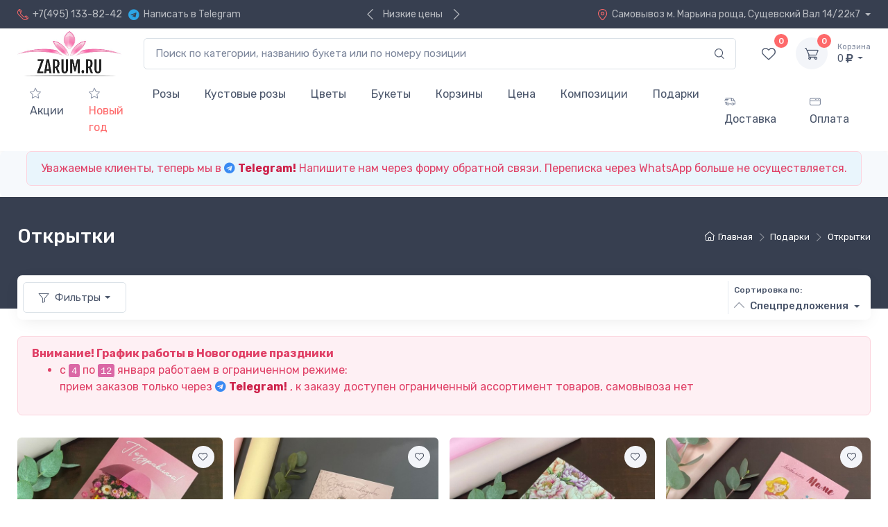

--- FILE ---
content_type: text/html; charset=utf-8
request_url: https://zarum.ru/doppodarki/otkrytki/
body_size: 21530
content:
<!DOCTYPE html>
<html lang="en">
<head>
    
<link rel="canonical" href="https://zarum.ru/doppodarki/otkrytki/" /><meta http-equiv="Content-Type" content="text/html; charset=utf-8" />
<title>Открытки заказать в Москве.  Zarum - интернет-магазин свежих цветов. </title>
<meta name="description" content="Открытки - купить в Москве. Цветы, букеты, а также сопутствующая продукция по выгодным ценам в интернет-магазине Zarum.ru. Быстрая доставка при заказе от 3500 руб. Оставляйте заявки +7(495) 133-82." />
<meta name="keywords" content="доставка цветов, заказать цветы, Москва круглосуточно, 24 часа, недорого, дешево, доставка по Москве" />
<meta name="generator" content="DataLife Engine (http://dle-news.ru)" />


    <!-- Viewport-->
    <meta name="viewport" content="width=device-width, initial-scale=1">

    <meta name="google-site-verification" content="WM5fUmLKnNgcO1rPzGS1WaHl68KvYI-lsc1ycJG7toc"/>
    <meta name="google-site-verification" content="f4xGzPjoVJcCjqpZ9qECXgwSgJmK9zYIpYTqLb00duk" />
    <meta name="yandex-verification" content="f6f73f23a1d8bbd5"/>

    
    <!-- Google Tag Manager -->
<script async>(function(w,d,s,l,i){w[l]=w[l]||[];w[l].push({'gtm.start':
new Date().getTime(),event:'gtm.js'});var f=d.getElementsByTagName(s)[0],
j=d.createElement(s),dl=l!='dataLayer'?'&l='+l:'';j.async=true;j.src=
'https://www.googletagmanager.com/gtm.js?id='+i+dl;f.parentNode.insertBefore(j,f);
})(window,document,'script','dataLayer','GTM-NC689LR');</script>
<!-- End Google Tag Manager -->
    


    <!--   <link rel="icon" type="image/png" sizes="32x32" href="favicon-32x32.png"> -->
    <!--   <link rel="icon" type="image/png" sizes="16x16" href="favicon-16x16.png"> -->
    <link rel="manifest" href="https://zarum.ru/site.webmanifest">
    <link rel="mask-icon" color="#fe6a6a" href="/templates/Full/images/safari-pinned-tab.svg">
    <meta name="msapplication-TileColor" content="#ffffff">
    <meta name="theme-color" content="#ffffff">

    <link rel="prefetch" media="screen" href="/templates/Main/css/vendor.min.css"  as="style">
    <link rel="prefetch" media="screen" id="main-styles" href="/templates/Main/css/theme.min.css"  as="style">
    <link rel="prefetch" media="screen" href="/templates/Main/css/style.css?f=6"  as="style">
    <link rel="prefetch" media="screen" href="/templates/Main/css/fontawesome.min.css"  as="style">


    <link rel="stylesheet" href="/templates/Main/css/vendor.min.css" type="text/css" media="all">
    <link rel="stylesheet" href="/templates/Main/css/theme.min.css" type="text/css" media="all">

    <link rel="stylesheet" href="/templates/Main/css/style.css?f=6" type="text/css" media="all">
    <link rel="stylesheet" href="/templates/Main/css/fontawesome.min.css" type="text/css" media="all">
    <link rel="stylesheet" href="/templates/Main/css/klim.css?v=2">



    <meta property="og:image" content="/templates/Full/images/logo_zarum.png"/>
    <meta property='og:title' content='Zarum.RU Доставка цветов по Москве и МО'/>
    <meta property='og:description' content='Открытки - купить в Москве. Цветы, букеты, а также сопутствующая продукция по выгодным ценам в интернет-магазине Zarum.ru. Быстрая доставка при заказе от 3500 руб. Оставляйте заявки +7(495) 133-82.'/>
    <meta property="og:locale" content="ru_RU"/>
    <meta property="og:type" content="website"/>
    <meta property="og:url" content="https://zarum.ru/"/>

    <script type="application/ld+json">
        {
            "@context" : "http://schema.org",
            "@type" : "Organization",
            "name" : "Zarum.RU",
            "foundingDate":"2018-07-01",
            "logo":"https://zarum.ru/templates/Full/images/logo_zarum.png",

          "address":"Москва, Сущевский Вал 14/22к7",
            "url" : "https://zarum.ru/",
            "telephone":"+7 (495) 133-82-42",
            "contactPoint": [
                { "@type": "ContactPoint",
                  "telephone": "+7 (495) 133-82-42",
                   "contactType": "customer support"
            }],
            "sameAs" : [
                "https://www.facebook.com/zarum.ru",
                "https://vk.com/zarumru",
                "https://www.instagram.com/zarum.ru/",
                "https://twitter.com/ZarumRu"

            ]
        }
    </script>

    <meta name="mailru-domain" content="yMrYzVCvNRSBxNbn" />
</head>
<!-- Body-->
<body class="toolbar-enabled">



<!-- Google Tag Manager (noscript) --><!-- Google Tag Manager (noscript) -->
<noscript><iframe src="https://www.googletagmanager.com/ns.html?id=GTM-NC689LR"
height="0" width="0" style="display:none;visibility:hidden"></iframe></noscript>
<!-- End Google Tag Manager (noscript) -->




<script async type="text/javascript" >
    (function (d, w, c) {
        (w[c] = w[c] || []).push(function() {
            try {
                w.yaCounter42737519 = new Ya.Metrika2({
                    id:42737519,
                    clickmap:true,
                    trackLinks:true,
                    accurateTrackBounce:true,
                    webvisor:true
                });
            } catch(e) { }
        });

        var n = d.getElementsByTagName("script")[0],
            s = d.createElement("script"),
            f = function () { n.parentNode.insertBefore(s, n); };
        s.type = "text/javascript";
        s.async = true;
        s.src = "https://mc.yandex.ru/metrika/tag.js";

        if (w.opera == "[object Opera]") {
            d.addEventListener("DOMContentLoaded", f, false);
        } else { f(); }
    })(document, window, "yandex_metrika_callbacks2");
</script>
<noscript><div><img src="https://mc.yandex.ru/watch/42737519" style="position:absolute; left:-9999px;" alt="" /></div></noscript>
<!-- /Yandex.Metrika counter -->





<header class="box-shadow-sm">
    <!-- Topbar-->
<div class="topbar topbar-dark bg-dark">
    <div class="container">
        <div class="topbar-text dropdown d-md-none"><a class="topbar-link dropdown-toggle" href="#"
                                                       data-toggle="dropdown"><i class="czi-phone"></i>+7(495) 133-82-42</a>
            <ul class="dropdown-menu">
                <span class="h6 dropdown-header"><i class="czi-time text-muted mr-2"></i> 09:00 - 21:00</span>
                <li><a class="dropdown-item" href="tel:+74951338242"><i
                                class="czi-support text-muted mr-2"></i>+7(495) 133-82-42</a></li>
                <li><a rel="nofollow" class="dropdown-item"
                       href="https://telegram.me/zarum_ru" target="_blank"><i
                                style="color: #2da5e5;" class="fab fa-telegram"></i>&nbsp
                        Написать в Telegram </a></li>
                <div class="dropdown-divider"></div>
                


            </ul>
        </div>
        <div class="topbar-text text-nowrap d-none d-md-inline-block">
            <i class="czi-phone"></i><a class="topbar-link" href="tel:+74951338242">+7(495) 133-82-42</a>&nbsp&nbsp
            <i style="color: #2da5e5;" class="fab fa-telegram"></i><a class="topbar-link" rel="nofollow" href="https://telegram.me/zarum_ru" target="_blank">Написать в Telegram</a>

            


        </div>
        <div class="cz-carousel cz-controls-static d-none d-md-block">
            <div class="cz-carousel-inner"
                 data-carousel-options="{&quot;mode&quot;: &quot;gallery&quot;, &quot;nav&quot;: false, &quot;autoplay&quot;:true}">

                <div class="topbar-text">Низкие цены</div>
                <div class="topbar-text">Доставка 24/7</div>
            </div>
        </div>
        <div class="ml-3 text-nowrap">
            
            <div class="topbar-text dropdown disable-autohide">
                <a class="topbar-link dropdown-toggle" href="#" data-toggle="dropdown"><i class="czi-location"></i>Самовывоз
                    <span
                            class="d-none d-md-inline"> м. Марьина роща, Сущевский Вал 14/22к7
                    </span>
                </a>
                <ul class="dropdown-menu dropdown-menu-right">
                    <span class="h6 dropdown-header"><i class="czi-time text-muted mr-2"></i> 09:00 - 21:00</span>

                    <li><a rel="nofollow" class="dropdown-item pb-1"
                           href="yandexnavi://build_route_on_map?lat_to=55.792270&lon_to=37.600693"><i class="czi-location text-muted mr-2"></i>
                            м. Марьина роща, Сущевский Вал 14/22к7</a></li>

                </ul>
            </div>
        </div>
    </div>
</div>
<!-- Remove "navbar-sticky" class to make navigation bar scrollable with the page.-->
<div class="navbar-sticky bg-light">
    <div class="navbar navbar-expand-lg navbar-light py-1">
        <div class="container">
            <a class="navbar-brand d-none d-sm-block mr-2 p-0 flex-shrink-0" href="/" style="min-width: 7rem;">
                <img width="150" src="/templates/Main/images/logo_zarum.jpg" alt="Zarum.RU"/></a>
            <a class="navbar-brand d-sm-none mr-1 p-0" href="/" style="min-width: 4.625rem;">
                <img width="120" src="/templates/Main/images/logo_zarum.jpg" alt="Zarum.RU"/></a>
            <div class="input-group-overlay d-none d-lg-flex mx-4">
                <input id="qsearch" class="form-control appended-form-control" type="text"
                       placeholder="Поиск по категории, названию букета или по номеру позиции">
                <div class="input-group-append-overlay">
                    <span class="input-group-text"><i class="czi-search"></i></span>
                </div>
            </div>
            <div class="navbar-toolbar d-flex flex-shrink-0 align-items-center">
                <button class="navbar-toggler" type="button" data-toggle="collapse" data-target="#navbarCollapse">
                    <span
                            class="navbar-toggler-icon"></span>
                </button>
                <a class="navbar-tool navbar-stuck-toggler" href="#">
                    <span class="navbar-tool-tooltip">Меню</span>
                    <div class="navbar-tool-icon-box"><i class="navbar-tool-icon czi-menu"></i></div>
                </a>
                <a class="navbar-tool d-none d-lg-flex" href="/favorites/">
                    <span class="navbar-tool-label totalFavoriteCount">0</span>
                    <span class="navbar-tool-tooltip">Избранное</span>
                    <div class="navbar-tool-icon-box"><i class="navbar-tool-icon czi-heart"></i></div>
                </a>
                
                <div id="basketHeader" class="navbar-tool dropdown ml-3">
                    <a class="navbar-tool-icon-box bg-secondary dropdown-toggle" data-toggle="dropdown">
                        <span class="navbar-tool-label totalBasketCount">0</span>
                        <i class="navbar-tool-icon czi-cart"></i>
                    </a>
                    <a class="navbar-tool-text">
                        <small>Корзина</small>
                        <span class="totalBasketValue">0</span>
                        <span class=""><i class="fa fa-ruble-sign"></i></span>
                    </a>
                    <!-- Cart dropdown-->
                    <div id="CartDropdown" class="dropdown-menu dropdown-menu-right " style="width: 20rem;">
                        <div class="widget widget-cart px-3 pt-2 pb-3">

                            <div class="mh-100" data-simplebar_ data-simplebar-auto-hide="false"
                                 id="basketHeaderIteams"></div>
                            <div class="d-flex flex-wrap justify-content-between align-items-center py-3 ">
                                <div class="font-size-sm mr-2 py-2 hideifbasketempty">
                                    <span
                                            class="text-muted">Итого:
                                    </span>
                                    <span
                                            class="text-primary font-size-base ml-1">
                                        <span
                                                class="totalBasketValue">0
                                        </span>
                                        <small><i class="fa fa-ruble-sign"></i></small>
                                    </span>
                                </div>
                                <a class="btn btn-sm btn-primary hideifbasketempty" href="/?do=order_new"><i class="czi-card mr-2 font-size-base align-middle"></i> Оформить заказ<i class="czi-arrow-right ml-1 mr-n1"></i></a>

                                <small class="p-1 text-primary showifbasketempty">Корзина пуста!</small>
                            </div>
                            <div class="dropdown-divider"></div>
                            


                            <div class=" pt-5 closeBasket">
                                <span> закрыть <i class="fa fa-chevron-up"></i></span>
                            </div>


                        </div>
                    </div>

                    <script type="text/template" id="basketGridIteam">
                        <div class="widget-cart-item pb-2 border-bottom">
    <button class="close text-danger remove add-to-cart inBasket" data-itemid="{id}" type="button" aria-label="Remove"><span aria-hidden="true">&times;</span></button>
    <div class="itemAlertInfo d-none" data-itemcategory="{category}"></div>
    <div class="media align-items-center"><a class="d-block mr-2" href="#"><img width="64" src="{photo1}" alt="№{id} {title}"/></a>
        <div class="media-body">
            <h6 class="widget-product-title"><a href="#">{title}</a></h6>
            <div class="widget-product-meta"><span class="text-primary mr-2">{price}
                    <small><i class="fa fa-ruble-sign"></i></small></span><span class="text-muted">x {count}</span></div>
        </div>
    </div>
</div>

                    </script>
                </div>
            </div>
        </div>
    </div>
    <div class="navbar navbar-expand-lg navbar-light navbar-stuck-menu mt-n2 pt-0 pb-2">
        <div class="container">
            <div class="collapse navbar-collapse" id="navbarCollapse">
                <!-- Search-->
                <div class="input-group-overlay d-lg-none my-3">
                    <div class="input-group-prepend-overlay">
                        <span class="input-group-text"><i class="czi-search"></i></span>
                    </div>
                    <input class="form-control prepended-form-control" type="text"
                           placeholder="Номер, или название букета">
                </div>
                
                <!-- Primary menu-->
                <ul class="navbar-nav mr-auto">
                    <li class="nav-item"><a class="nav-link" href="/akcii/"><i class="czi-star"></i> Акции</a></li>
                    <li class="nav-item"><a style="color: #fe696a;" class="nav-link" href="/povod/novyy-god/"><i class="czi-star"></i> Новый год</a></li>
                    
                    

                    <li class="nav-item dropdown pl-3 pl-md-0">
                        <a class="nav-link dropdown-toggle" style="cursor: pointer" data-toggle="dropdown">Розы</a>
                        <ul class="dropdown-menu">
                            <li><a class="dropdown-item" href="/roza/">Все розы</a></li>
                            <li class="dropdown-divider"></li>
                                <li><a class="dropdown-item" href="/roza/5-roz/">5 роз</a></li>    <li><a class="dropdown-item" href="/roza/7-roz/">7 роз</a></li>    <li><a class="dropdown-item" href="/roza/9-roz/">9 роз</a></li>    <li><a class="dropdown-item" href="/roza/11-roz/">11 роз</a></li>    <li><a class="dropdown-item" href="/roza/15-roz/">15 роз</a></li>    <li><a class="dropdown-item" href="/roza/19-roz/">19 роз</a></li>    <li><a class="dropdown-item" href="/roza/25-roz/">25 Роз</a></li>    <li><a class="dropdown-item" href="/roza/29-roz/">29 роз</a></li>    <li><a class="dropdown-item" href="/roza/39-roz/">39 роз</a></li>    <li><a class="dropdown-item" href="/roza/51-roza/">51 роза</a></li>    <li><a class="dropdown-item" href="/roza/101-roza/">101 Роза</a></li>    <li><a class="dropdown-item" href="/roza/201-roza/">201 роза</a></li>    <li><a class="dropdown-item" href="/bukety-rozy/">Букет роз</a></li>    <li><a class="dropdown-item" href="/roza/keniyskie-rozy/">Кенийские розы</a></li>    <li><a class="dropdown-item" href="/roza/bolshoy-buket-roz/">Большой букет роз</a></li>    <li><a class="dropdown-item" href="/roza/ekvadorskie-rozy/">Эквадорские розы</a></li>    <li><a class="dropdown-item" href="/roza/pionovidnye-rozy/">Пионовидные Розы</a></li>    <li><a class="dropdown-item" href="/roza/rozy-giganty/">Розы Гиганты</a></li>    <li><a class="dropdown-item" href="/roza/krasnye-rozy/">Красные Розы</a></li>    <li><a class="dropdown-item" href="/roza/belye-rozy/">Белые Розы</a></li>    <li><a class="dropdown-item" href="/roza/rozovye-rozy/">Розовые Розы</a></li>    <li><a class="dropdown-item" href="/roza/sirenevye-rozy/">Сиреневые Розы</a></li>    <li><a class="dropdown-item" href="/roza/fioletovye-rozy/">Фиолетовые Розы</a></li>    <li><a class="dropdown-item" href="/roza/kremovye-rozy/">Кремовые Розы</a></li>    <li><a class="dropdown-item" href="/roza/persikovye-rozy/">Персиковые Розы</a></li>    <li><a class="dropdown-item" href="/roza/oranzhevye-rozy/">Оранжевые Розы</a></li>    <li><a class="dropdown-item" href="/roza/zheltye-rozy/">Жёлтые Розы</a></li>    <li><a class="dropdown-item" href="/roza/sinie-rozy/">Синие Розы</a></li>    <li><a class="dropdown-item" href="/roza/chernye-rozy/">Чёрные Розы</a></li>    <li><a class="dropdown-item" href="/roza/raduzhnye-rozy/">Радужные Розы</a></li>    <li><a class="dropdown-item" href="/roza/roza-miks/">Роза Микс</a></li>
                        </ul>
                    </li>

                    <li class="nav-item dropdown pl-3 pl-md-0">
                        <a class="nav-link dropdown-toggle" style="cursor: pointer" data-toggle="dropdown">Кустовые розы</a>
                        <ul class="dropdown-menu">
                            <li><a class="dropdown-item" href="/kustovaya-roza/">Все кустовые розы</a></li>
                            <li class="dropdown-divider"></li>
                                <li><a class="dropdown-item" href="/kustovaya-roza/pionovidnye-kustovye-rozy/">Пионовидные кустовые розы</a></li>    <li><a class="dropdown-item" href="/kustovaya-roza/rozovye-kustovye-rozy/">Розовые кустовые розы</a></li>    <li><a class="dropdown-item" href="/kustovaya-roza/malinovye-kustovye-rozy/">Малиновые кустовые розы</a></li>    <li><a class="dropdown-item" href="/kustovaya-roza/belye-kustovye-rozy/">Белые кустовые розы</a></li>    <li><a class="dropdown-item" href="/kustovaya-roza/oranzhevye-kustovye-rozy/">Оранжевые кустовые розы</a></li>    <li><a class="dropdown-item" href="/kustovaya-roza/zheltye-kustovye-rozy/">Желтые кустовые розы</a></li>    <li><a class="dropdown-item" href="/kustovaya-roza/krasnye-kustovye-rozy/">Красные кустовые розы</a></li>
                        </ul>
                    </li>
                    <li class="nav-item dropdown pl-3 pl-md-0">
                        <a class="nav-link dropdown-toggle " style="cursor: pointer" data-toggle="dropdown">Цветы</a>
                        <ul class="dropdown-menu">
                            <li><a class="dropdown-item" href="/cvety/">Все цветы</a></li>
                            <li class="dropdown-divider"></li>
                                <li><a class="dropdown-item" href="/cvety/miks-bukety/">Миксы цветов</a></li>    <li><a class="dropdown-item" href="/cvety/alstromerii/">Альстромерии</a></li>    <li><a class="dropdown-item" href="/cvety/amarillisy/">Амариллисы</a></li>    <li><a class="dropdown-item" href="/cvety/anemony/">Анемоны</a></li>    <li><a class="dropdown-item" href="/cvety/gvozdiki/">Гвоздики</a></li>    <li><a class="dropdown-item" href="/cvety/gerbery/">Герберы</a></li>    <li><a class="dropdown-item" href="/cvety/giacinty/">Гиацинты</a></li>    <li><a class="dropdown-item" href="/cvety/gipsofila/">Гипсофила</a></li>    <li><a class="dropdown-item" href="/cvety/gortenziya/">Гортензии</a></li>    <li><a class="dropdown-item" href="/cvety/irisy/">Ирисы</a></li>    <li><a class="dropdown-item" href="/cvety/kally/">Каллы</a></li>    <li><a class="dropdown-item" href="/cvety/lilii/">Лилии</a></li>    <li><a class="dropdown-item" href="/cvety/matiolla/">Маттиола</a></li>    <li><a class="dropdown-item" href="/cvety/orhidei/">Орхидеи</a></li>    <li><a class="dropdown-item" href="/cvety/piony/">Пионы</a></li>    <li><a class="dropdown-item" href="/cvety/podsolnuhi/">Подсолнухи</a></li>    <li><a class="dropdown-item" href="/cvety/ranunklyusy/">Ранункулюсы</a></li>    <li><a class="dropdown-item" href="/roza/">Розы</a></li>    <li><a class="dropdown-item" href="/cvety/kustovaya-roza/">Кустовые розы</a></li>    <li><a class="dropdown-item" href="/cvety/romashki/">Ромашки</a></li>    <li><a class="dropdown-item" href="/cvety/tyulpany/">Тюльпаны</a></li>    <li><a class="dropdown-item" href="/cvety/suhocvety/">Сухоцветы</a></li>    <li><a class="dropdown-item" href="/cvety/hrizantemy/">Хризантемы</a></li>    <li><a class="dropdown-item" href="/cvety/eustomy/">Эустомы</a></li>
                        </ul>
                    </li>
                    <li class="nav-item dropdown pl-3 pl-md-0"><a class="nav-link dropdown-toggle" style="cursor: pointer"
                                                                  data-toggle="dropdown">Букеты</a>
                        <ul class="dropdown-menu">
                            <li><a class="dropdown-item" href="/buketcvetov/">Все Букеты</a></li>
                            <li class="dropdown-divider"></li>
                                <li><a class="dropdown-item" href="/bukety-miks-bukety/">Букеты микс цветов</a></li>    <li><a class="dropdown-item" href="/bukety-rozy/">Букеты роз</a></li>    <li><a class="dropdown-item" href="/bukety-tyulpany/">Букеты тюльпанов</a></li>    <li><a class="dropdown-item" href="/bukety-kustovye-rozy/">Букеты кустовых роз</a></li>    <li><a class="dropdown-item" href="/bukety-alstromerii/">Букеты альстромерии</a></li>    <li><a class="dropdown-item" href="/bukety-anemony/">Букеты анемонов</a></li>    <li><a class="dropdown-item" href="/bukety-gvozdiki/">Букеты гвоздик</a></li>    <li><a class="dropdown-item" href="/bukety-gerbery/">Букеты гербер</a></li>    <li><a class="dropdown-item" href="/bukety-giacinty/">Букеты гиацинтов</a></li>    <li><a class="dropdown-item" href="/bukety-gortenziya/">Букеты гортензии</a></li>    <li><a class="dropdown-item" href="/bukety-irisy/">Букеты ирисов</a></li>    <li><a class="dropdown-item" href="/bukety-kally/">Букеты калл</a></li>    <li><a class="dropdown-item" href="/bukety-lilii/">Букеты лилий</a></li>    <li><a class="dropdown-item" href="/bukety-matiolla/">Букеты маттиолы</a></li>    <li><a class="dropdown-item" href="/bukety-orhidei/">Букеты орхидеи</a></li>    <li><a class="dropdown-item" href="/bukety-piony/">Букеты пионов</a></li>    <li><a class="dropdown-item" href="/bukety-podsolnuhi/">Букеты подсолнухов</a></li>    <li><a class="dropdown-item" href="/bukety-ranunklyusy/">Букеты ранункулюсов</a></li>    <li><a class="dropdown-item" href="/bukety-romashki/">Букеты ромашки</a></li>    <li><a class="dropdown-item" href="/bukety-suhocvety/">Букеты сухоцветов</a></li>    <li><a class="dropdown-item" href="/bukety-hrizantemy/">Букеты хризантемы</a></li>    <li><a class="dropdown-item" href="/bukety-eustomy/">Букеты эустомы</a></li>
                        </ul>
                    </li>
                    <li class="nav-item dropdown pl-3 pl-md-0"><a class="nav-link dropdown-toggle" style="cursor: pointer"
                                                                  data-toggle="dropdown">Корзины</a>
                        <ul class="dropdown-menu">
                            <li><a class="dropdown-item" href="/cvety-v-korzine/">Все Корзины</a></li>
                            <li class="dropdown-divider"></li>
                                <li><a class="dropdown-item" href="/korziny-miks-bukety/">Корзины микс цветов</a></li>    <li><a class="dropdown-item" href="/korziny-rozy/">Корзины роз</a></li>    <li><a class="dropdown-item" href="/korziny-kustovye-rozy/">Корзины кустовых роз</a></li>    <li><a class="dropdown-item" href="/korziny-tyulpany/">Корзины тюльпанов</a></li>    <li><a class="dropdown-item" href="/korziny-alstromerii/">Корзины альстромерии</a></li>    <li><a class="dropdown-item" href="/korziny-anemony/">Корзины анемонов</a></li>    <li><a class="dropdown-item" href="/korziny-gvozdiki/">Корзины гвоздик</a></li>    <li><a class="dropdown-item" href="/korziny-gerbery/">Корзины гербер</a></li>    <li><a class="dropdown-item" href="/korziny-giacinty/">Корзины гиацинтов</a></li>    <li><a class="dropdown-item" href="/korziny-gortenziya/">Корзины гортензии</a></li>    <li><a class="dropdown-item" href="/korziny-irisy/">Корзины ирисов</a></li>    <li><a class="dropdown-item" href="/korziny-kally/">Корзины калл</a></li>    <li><a class="dropdown-item" href="/korziny-lilii/">Корзины лилий</a></li>    <li><a class="dropdown-item" href="/korziny-matiolla/">Корзины маттиолы</a></li>    <li><a class="dropdown-item" href="/korziny-orhidei/">Корзины орхидеи</a></li>    <li><a class="dropdown-item" href="/korziny-piony/">Корзины пионов</a></li>    <li><a class="dropdown-item" href="/korziny-podsolnuhi/">Корзины подсолнухов</a></li>    <li><a class="dropdown-item" href="/korziny-ranunklyusy/">Корзины ранункулюсов</a></li>    <li><a class="dropdown-item" href="/korziny-romashki/">Корзины ромашки</a></li>    <li><a class="dropdown-item" href="/korziny-suhocvety/">Корзины сухоцветов</a></li>    <li><a class="dropdown-item" href="/korziny-hrizantemy/">Корзины хризантемы</a></li>    <li><a class="dropdown-item" href="/korziny-eustomy/">Корзины эустомы</a></li>
                        </ul>
                    </li>
                    <li class="nav-item dropdown pl-3 pl-md-0">
                        <span class="nav-link dropdown-toggle" style="cursor: pointer"
                              data-toggle="dropdown">Цена
                        </span>
                        <ul class="dropdown-menu">
                                <li><a class="dropdown-item" href="/cena/0-2000/">0-2000 р.</a></li>    <li><a class="dropdown-item" href="/cena/2000-3000/">2000-3000 р.</a></li>    <li><a class="dropdown-item" href="/cena/3000-4000/">3000-4000 р.</a></li>    <li><a class="dropdown-item" href="/cena/4000-5000/">4000-5000 р.</a></li>    <li><a class="dropdown-item" href="/cena/5000-6000/">5000-6000 р.</a></li>    <li><a class="dropdown-item" href="/cena/6000-7000/">6000-7000 р.</a></li>    <li><a class="dropdown-item" href="/cena/7000-10000/">7000-10.000 р.</a></li>    <li><a class="dropdown-item" href="/cena/10000-9999999/">Свыше 10.000 р.</a></li>
                        </ul>
                    </li>
                    <li class="nav-item dropdown pl-3 pl-md-0">
                        <span class="nav-link dropdown-toggle" style="cursor: pointer"
                              data-toggle="dropdown">Композиции
                        </span>
                        <ul class="dropdown-menu">
                                <li><a class="dropdown-item" href="/buketcvetov/">Букет цветов</a></li>    <li><a class="dropdown-item" href="/kompozicii/premium/">Премиум флористика</a></li>    <li><a class="dropdown-item" href="/v-korobke/">Цветы в шляпной коробке</a></li>    <li><a class="dropdown-item" href="/cvety-v-korzine/">Цветы в корзине</a></li>    <li><a class="dropdown-item" href="/cvety-v-korobke/">Авторские коробки</a></li>    <li><a class="dropdown-item" href="/cvety-v-yaschike/">Цветы в ящике</a></li>
                        </ul>
                    </li>
                    <li class="nav-item dropdown pl-3 pl-md-0"><a class="nav-link dropdown-toggle" style="cursor: pointer"
                                                                  data-toggle="dropdown">Подарки</a>
                        <ul class="dropdown-menu">
                            <li><a class="dropdown-item" href="/doppodarki/">Все подарки</a></li>
                            <li class="dropdown-divider"></li>
                                <li><a class="dropdown-item" href="/doppodarki/podarochnye-nabory/">Подарочные наборы</a></li>    <li><a class="dropdown-item" href="/doppodarki/otkrytki/">Открытки</a></li>    <li><a class="dropdown-item" href="/doppodarki/konverty-dlya-deneg/">Конверты для денег </a></li>    <li><a class="dropdown-item" href="/doppodarki/vazy/">Вазы</a></li>    <li><a class="dropdown-item" href="/doppodarki/igrushki/">Игрушки</a></li>    <li><a class="dropdown-item" href="/doppodarki/sladosti/">Сладости</a></li>    <li><a class="dropdown-item" href="/doppodarki/toppery/">Топперы</a></li>    <li><a class="dropdown-item" href="/doppodarki/shary/">Шары</a></li>
                        </ul>
                    </li>

                </ul>

                <ul class="navbar-nav">
                    <li class="nav-item"><a class="nav-link" href="/dostavka.html"><i class="czi-delivery"></i> Доставка</a>
                    </li>
                    <li class="nav-item"><a class="nav-link" href="/oplata.html"><i class="czi-card"></i> Оплата</a>
                    </li>
                </ul>
            </div>
        </div>
    </div>
</div>

</header>

<div class="d-sm-flex justify-content-center align-items-center bg-secondary overflow-hidden rounded-lg">

   <div class="alert alert-danger bigger  justify-content-between align-items-center" style="background: rgba(229,244,253,0.72)" role="alert">
     <div>
      Уважаемые клиенты, теперь мы в  <a href="https://telegram.me/zarum_ru" target="_blank" class="alert-link" style="text-decoration: none"> <i class='fab fa-telegram' style='color:#398af3'></i>
         <b>Telegram!</b></a> 
         Напишите нам через форму обратной связи. Переписка через WhatsApp больше не осуществляется.
        
     </div>
   </div>
 </div>






<div id="toperBlock" class="bg-dark pt-4 pb-5">
    <div class="container pt-2 pb-3 pt-lg-3 pb-lg-4">
        <div class="d-lg-flex justify-content-between pb-3">
            <div class="order-lg-2 mb-3 mb-lg-0 pt-lg-2">
                <nav aria-label="breadcrumb">
    <ol class="breadcrumb breadcrumb-light flex-lg-nowrap justify-content-center justify-content-lg-start" itemscope itemtype="http://schema.org/BreadcrumbList">
        <li class="breadcrumb-item" itemprop="itemListElement" itemscope itemtype="http://schema.org/ListItem"><a itemprop="item" class="text-nowrap" href="/"><i class="czi-home"></i><span itemprop="name">Главная</span></a><meta itemprop="position" content="1"/></li>
       <li  itemprop="itemListElement" itemscope itemtype="http://schema.org/ListItem" class="breadcrumb-item text-nowrap"><a itemprop="item" href="/doppodarki/"><span itemprop="name">Подарки</span></a>  <meta itemprop="position" content="2" /></li><li  itemprop="itemListElement" itemscope itemtype="http://schema.org/ListItem" class="breadcrumb-item text-nowrap"><a itemprop="item" href="/doppodarki/otkrytki/"><span itemprop="name">Открытки</span></a>  <meta itemprop="position" content="3" /></li>
    </ol>
</nav>


            </div>
            <div class="order-lg-1 pr-lg-4 text-center text-lg-left">
                <h1 class="h3 text-light mb-0">Открытки</h1>
            </div>
        </div>
    </div>
</div>
<!-- Page Content-->
<div id="contentBlock" class="container pb-5 mb-2 mb-md-4">


    
    <!-- Toolbar-->
    <div class="bg-light box-shadow-lg rounded-lg p-2 mt-n5 mb-4">
        <div class="d-flex justify-content-between align-items-center">
            <div class="dropdown mr-2">
                <a class="btn btn-outline-secondary dropdown-toggle" data-target="#shop-filters" data-toggle="collapse"><i
                            class="czi-filter mr-2 d-none d-lg-inline "></i>Фильтры</a>
            </div>


            

            
            <div class="d-flex align-items-center">
                
                <div class="dropdown px-2 border-left">
<form name="news_set_sort" id="news_set_sort" method="post">

    <a class="nav-link-style font-size-md font-weight-medium dropdown-toggle py-2" href="#" data-toggle="dropdown" aria-expanded="true">
        <small>Сортировка по:</small>
        <div class="clearfix"></div>
        <span class="d-inline-block "><i class="czi-arrow-up mr-2 opacity-60"></i>Спецпредложения</span>
    </a>
    <ul class="dropdown-menu dropdown-menu-right " x-placement="bottom-end" style="position: absolute; transform: translate3d(-20px, 72px, 0px); top: 0px; left: 0px; will-change: transform;">

        <li><a rel='nofollow' href='#' class="dropdown-item"  onclick="change_sort('rating','desc'); return false;"><i class="czi-thumb-up mr-2 opacity-60"></i>Популярности</a></li><li><a rel='nofollow' href='#' class="dropdown-item"  onclick="change_sort('price','desc'); return false;"><i class="czi-arrow-down mr-2 opacity-60"></i>Дороже</a></li><li><a rel='nofollow' href='#' class="dropdown-item"  onclick="change_sort('price','asc'); return false;"><i class="czi-arrow-up mr-2 opacity-60"></i>Дешевле</a></li><li class="desc"><a rel='nofollow' href='#' class="dropdown-item"  onclick="change_sort('isSale','desc'); return false;"><i class="czi-rocket mr-2 opacity-60"></i>Спецпредложения</a></li><li><a rel='nofollow' href='#' class="dropdown-item"  onclick="change_sort('freeShip','desc'); return false;"><i class="czi-truck mr-2 opacity-60"></i>Доставка 0<small><i class="fa fa-ruble-sign"></i></small></a></li>
    </ul>

    <input type="hidden" name="dlenewssortby" id="dlenewssortby" value="date" />
<input type="hidden" name="dledirection" id="dledirection" value="DESC" />
<input type="hidden" name="set_new_sort" id="set_new_sort" value="dle_sort_cat" />
<input type="hidden" name="set_direction_sort" id="set_direction_sort" value="dle_direction_cat" />
</form>
</div>
                <script>
                    function change_sort(a, b) {
                        var c = document.getElementById("news_set_sort");
                        c.dlenewssortby.value = a;
                        c.dledirection.value = b;
                        c.submit();
                        return !1
                    }
                </script>
            </div>
            

        </div>
        <!-- Toolbar with expandable filters-->
        <div class="collapse" id="shop-filters">
            <div class="row pt-4">
                <div class="col-lg-4 col-sm-6">
                    

                    <!-- Filter by цветы-->
                    <div class="card mb-grid-gutter">
                        <div class="card-body px-4">
                            <div class="widget cz-filter">
                                <div class="widget-title">Цветы</div>
                                <ul class="widget-list cz-filter-list list-unstyled pt-1 topFiltrList" data-parent="2"
                                    style="max-height: 21rem;" data-simplebar data-simplebar-auto-hide="false">

                                    <li class="cz-filter-item d-flex justify-content-between align-items-center mb-1">
  <div class="custom-control custom-checkbox" data-id="4053">
      <input name="miks-bukety"  value="4053" data-name="Миксы цветов" data-parent="2" class="custom-control-input" type="checkbox" id="cat_4053">
      <label class="custom-control-label cz-filter-item-text" for="cat_4053">Миксы цветов</label>
  </div>
  <span class="font-size-xs text-muted"></span>
</li><li class="cz-filter-item d-flex justify-content-between align-items-center mb-1">
  <div class="custom-control custom-checkbox" data-id="5">
      <input name="alstromerii"  value="5" data-name="Альстромерии" data-parent="2" class="custom-control-input" type="checkbox" id="cat_5">
      <label class="custom-control-label cz-filter-item-text" for="cat_5">Альстромерии</label>
  </div>
  <span class="font-size-xs text-muted"></span>
</li><li class="cz-filter-item d-flex justify-content-between align-items-center mb-1">
  <div class="custom-control custom-checkbox" data-id="4200">
      <input name="amarillisy"  value="4200" data-name="Амариллисы" data-parent="2" class="custom-control-input" type="checkbox" id="cat_4200">
      <label class="custom-control-label cz-filter-item-text" for="cat_4200">Амариллисы</label>
  </div>
  <span class="font-size-xs text-muted"></span>
</li><li class="cz-filter-item d-flex justify-content-between align-items-center mb-1">
  <div class="custom-control custom-checkbox" data-id="444">
      <input name="anemony"  value="444" data-name="Анемоны" data-parent="2" class="custom-control-input" type="checkbox" id="cat_444">
      <label class="custom-control-label cz-filter-item-text" for="cat_444">Анемоны</label>
  </div>
  <span class="font-size-xs text-muted"></span>
</li><li class="cz-filter-item d-flex justify-content-between align-items-center mb-1">
  <div class="custom-control custom-checkbox" data-id="14">
      <input name="gvozdiki"  value="14" data-name="Гвоздики" data-parent="2" class="custom-control-input" type="checkbox" id="cat_14">
      <label class="custom-control-label cz-filter-item-text" for="cat_14">Гвоздики</label>
  </div>
  <span class="font-size-xs text-muted"></span>
</li><li class="cz-filter-item d-flex justify-content-between align-items-center mb-1">
  <div class="custom-control custom-checkbox" data-id="9">
      <input name="gerbery"  value="9" data-name="Герберы" data-parent="2" class="custom-control-input" type="checkbox" id="cat_9">
      <label class="custom-control-label cz-filter-item-text" for="cat_9">Герберы</label>
  </div>
  <span class="font-size-xs text-muted"></span>
</li><li class="cz-filter-item d-flex justify-content-between align-items-center mb-1">
  <div class="custom-control custom-checkbox" data-id="4045">
      <input name="giacinty"  value="4045" data-name="Гиацинты" data-parent="2" class="custom-control-input" type="checkbox" id="cat_4045">
      <label class="custom-control-label cz-filter-item-text" for="cat_4045">Гиацинты</label>
  </div>
  <span class="font-size-xs text-muted"></span>
</li><li class="cz-filter-item d-flex justify-content-between align-items-center mb-1">
  <div class="custom-control custom-checkbox" data-id="4198">
      <input name="gipsofila"  value="4198" data-name="Гипсофила" data-parent="2" class="custom-control-input" type="checkbox" id="cat_4198">
      <label class="custom-control-label cz-filter-item-text" for="cat_4198">Гипсофила</label>
  </div>
  <span class="font-size-xs text-muted"></span>
</li><li class="cz-filter-item d-flex justify-content-between align-items-center mb-1">
  <div class="custom-control custom-checkbox" data-id="16">
      <input name="gortenziya"  value="16" data-name="Гортензии" data-parent="2" class="custom-control-input" type="checkbox" id="cat_16">
      <label class="custom-control-label cz-filter-item-text" for="cat_16">Гортензии</label>
  </div>
  <span class="font-size-xs text-muted"></span>
</li><li class="cz-filter-item d-flex justify-content-between align-items-center mb-1">
  <div class="custom-control custom-checkbox" data-id="11">
      <input name="irisy"  value="11" data-name="Ирисы" data-parent="2" class="custom-control-input" type="checkbox" id="cat_11">
      <label class="custom-control-label cz-filter-item-text" for="cat_11">Ирисы</label>
  </div>
  <span class="font-size-xs text-muted"></span>
</li><li class="cz-filter-item d-flex justify-content-between align-items-center mb-1">
  <div class="custom-control custom-checkbox" data-id="12">
      <input name="kally"  value="12" data-name="Каллы" data-parent="2" class="custom-control-input" type="checkbox" id="cat_12">
      <label class="custom-control-label cz-filter-item-text" for="cat_12">Каллы</label>
  </div>
  <span class="font-size-xs text-muted"></span>
</li><li class="cz-filter-item d-flex justify-content-between align-items-center mb-1">
  <div class="custom-control custom-checkbox" data-id="6">
      <input name="lilii"  value="6" data-name="Лилии" data-parent="2" class="custom-control-input" type="checkbox" id="cat_6">
      <label class="custom-control-label cz-filter-item-text" for="cat_6">Лилии</label>
  </div>
  <span class="font-size-xs text-muted"></span>
</li><li class="cz-filter-item d-flex justify-content-between align-items-center mb-1">
  <div class="custom-control custom-checkbox" data-id="4044">
      <input name="matiolla"  value="4044" data-name="Маттиола" data-parent="2" class="custom-control-input" type="checkbox" id="cat_4044">
      <label class="custom-control-label cz-filter-item-text" for="cat_4044">Маттиола</label>
  </div>
  <span class="font-size-xs text-muted"></span>
</li><li class="cz-filter-item d-flex justify-content-between align-items-center mb-1">
  <div class="custom-control custom-checkbox" data-id="10">
      <input name="orhidei"  value="10" data-name="Орхидеи" data-parent="2" class="custom-control-input" type="checkbox" id="cat_10">
      <label class="custom-control-label cz-filter-item-text" for="cat_10">Орхидеи</label>
  </div>
  <span class="font-size-xs text-muted"></span>
</li><li class="cz-filter-item d-flex justify-content-between align-items-center mb-1">
  <div class="custom-control custom-checkbox" data-id="13">
      <input name="piony"  value="13" data-name="Пионы" data-parent="2" class="custom-control-input" type="checkbox" id="cat_13">
      <label class="custom-control-label cz-filter-item-text" for="cat_13">Пионы</label>
  </div>
  <span class="font-size-xs text-muted"></span>
</li><li class="cz-filter-item d-flex justify-content-between align-items-center mb-1">
  <div class="custom-control custom-checkbox" data-id="7">
      <input name="podsolnuhi"  value="7" data-name="Подсолнухи" data-parent="2" class="custom-control-input" type="checkbox" id="cat_7">
      <label class="custom-control-label cz-filter-item-text" for="cat_7">Подсолнухи</label>
  </div>
  <span class="font-size-xs text-muted"></span>
</li><li class="cz-filter-item d-flex justify-content-between align-items-center mb-1">
  <div class="custom-control custom-checkbox" data-id="116">
      <input name="ranunklyusy"  value="116" data-name="Ранункулюсы" data-parent="2" class="custom-control-input" type="checkbox" id="cat_116">
      <label class="custom-control-label cz-filter-item-text" for="cat_116">Ранункулюсы</label>
  </div>
  <span class="font-size-xs text-muted"></span>
</li><li class="cz-filter-item d-flex justify-content-between align-items-center mb-1">
  <div class="custom-control custom-checkbox" data-id="3">
      <input name="rozy"  value="3" data-name="Розы" data-parent="2" class="custom-control-input" type="checkbox" id="cat_3">
      <label class="custom-control-label cz-filter-item-text" for="cat_3">Розы</label>
  </div>
  <span class="font-size-xs text-muted"></span>
</li><li class="cz-filter-item d-flex justify-content-between align-items-center mb-1">
  <div class="custom-control custom-checkbox" data-id="4174">
      <input name="kustovye-rozy"  value="4174" data-name="Кустовые розы" data-parent="2" class="custom-control-input" type="checkbox" id="cat_4174">
      <label class="custom-control-label cz-filter-item-text" for="cat_4174">Кустовые розы</label>
  </div>
  <span class="font-size-xs text-muted"></span>
</li><li class="cz-filter-item d-flex justify-content-between align-items-center mb-1">
  <div class="custom-control custom-checkbox" data-id="8">
      <input name="romashki"  value="8" data-name="Ромашки" data-parent="2" class="custom-control-input" type="checkbox" id="cat_8">
      <label class="custom-control-label cz-filter-item-text" for="cat_8">Ромашки</label>
  </div>
  <span class="font-size-xs text-muted"></span>
</li><li class="cz-filter-item d-flex justify-content-between align-items-center mb-1">
  <div class="custom-control custom-checkbox" data-id="4">
      <input name="tyulpany"  value="4" data-name="Тюльпаны" data-parent="2" class="custom-control-input" type="checkbox" id="cat_4">
      <label class="custom-control-label cz-filter-item-text" for="cat_4">Тюльпаны</label>
  </div>
  <span class="font-size-xs text-muted"></span>
</li><li class="cz-filter-item d-flex justify-content-between align-items-center mb-1">
  <div class="custom-control custom-checkbox" data-id="4052">
      <input name="suhocvety"  value="4052" data-name="Сухоцветы" data-parent="2" class="custom-control-input" type="checkbox" id="cat_4052">
      <label class="custom-control-label cz-filter-item-text" for="cat_4052">Сухоцветы</label>
  </div>
  <span class="font-size-xs text-muted"></span>
</li><li class="cz-filter-item d-flex justify-content-between align-items-center mb-1">
  <div class="custom-control custom-checkbox" data-id="15">
      <input name="hrizantemy"  value="15" data-name="Хризантемы" data-parent="2" class="custom-control-input" type="checkbox" id="cat_15">
      <label class="custom-control-label cz-filter-item-text" for="cat_15">Хризантемы</label>
  </div>
  <span class="font-size-xs text-muted"></span>
</li><li class="cz-filter-item d-flex justify-content-between align-items-center mb-1">
  <div class="custom-control custom-checkbox" data-id="108">
      <input name="eustomy"  value="108" data-name="Эустомы" data-parent="2" class="custom-control-input" type="checkbox" id="cat_108">
      <label class="custom-control-label cz-filter-item-text" for="cat_108">Эустомы</label>
  </div>
  <span class="font-size-xs text-muted"></span>
</li>
                                </ul>
                            </div>
                        </div>
                    </div>
                </div>
                <div class="col-lg-8 col-sm-6">
                    <!-- Price range-->
                    <div class="card mb-grid-gutter">
                        <div class="card-body px-4">
                            <div class="widget">
                                <div class="widget-title">Цена</div>
                                <div class="cz-range-slider" data-start-min="0" data-start-max="15000" data-min="0"
                                     data-max="15000" data-step="100">
                                    <div class="cz-range-slider-ui"></div>
                                    <div class="d-flex pb-1">
                                        <div class="w-50 pr-2 mr-2">
                                            <div class="input-group input-group-sm">
                                                <input class="form-control cz-range-slider-value-min" type="text">
                                                <div class="input-group-prepend">
                                                    <span class="input-group-text">₽</span>
                                                </div>
                                            </div>
                                        </div>
                                        <div class="w-50 pl-2">
                                            <div class="input-group input-group-sm">
                                                <input class="form-control cz-range-slider-value-max" type="text">
                                                <div class="input-group-prepend">
                                                    <span class="input-group-text">₽</span>
                                                </div>
                                            </div>
                                        </div>
                                    </div>
                                </div>
                            </div>
                        </div>
                    </div>
                    <div class="row">
                        <div class="col-lg-6 col-sm-6">
                            <!-- Filter by Color-->
                            <div class="card mb-grid-gutter">
                                <div class="card-body px-4">
                                    <div class="widget">
                                        <div class="widget-title">Цвет</div>
                                        <div class="d-flex flex-wrap topFiltrList" data-parent="82">
                                            <div class="custom-control custom-option text-center mb-2 " style="width: 3.4rem;" data-id="103">
    <input name="kremovyy"  value="103" data-name="Кремовые" data-parent="82" class="custom-control-input" type="checkbox" id="cat_103">
    <label class="custom-option-label rounded-circle" for="cat_103"><span class="custom-option-color rounded-circle" style="background-color: #FDF4E3;"></span></label>
    <label class="d-block font-size-xs text-muted mt-n1" for="color-blue-gray">Кремовые</label>
</div><div class="custom-control custom-option text-center mb-2 " style="width: 3.4rem;" data-id="104">
    <input name="fioletovyy"  value="104" data-name="Фиолетовые" data-parent="82" class="custom-control-input" type="checkbox" id="cat_104">
    <label class="custom-option-label rounded-circle" for="cat_104"><span class="custom-option-color rounded-circle" style="background-color: #8B00FF;"></span></label>
    <label class="d-block font-size-xs text-muted mt-n1" for="color-blue-gray">Фиолетовые</label>
</div><div class="custom-control custom-option text-center mb-2 " style="width: 3.4rem;" data-id="105">
    <input name="sirenevyy"  value="105" data-name="Сиреневые" data-parent="82" class="custom-control-input" type="checkbox" id="cat_105">
    <label class="custom-option-label rounded-circle" for="cat_105"><span class="custom-option-color rounded-circle" style="background-color: #C8A2C8;"></span></label>
    <label class="d-block font-size-xs text-muted mt-n1" for="color-blue-gray">Сиреневые</label>
</div><div class="custom-control custom-option text-center mb-2 " style="width: 3.4rem;" data-id="99">
    <input name="persikovyy"  value="99" data-name="Персиковые" data-parent="82" class="custom-control-input" type="checkbox" id="cat_99">
    <label class="custom-option-label rounded-circle" for="cat_99"><span class="custom-option-color rounded-circle" style="background-color: #FFE5B4;"></span></label>
    <label class="d-block font-size-xs text-muted mt-n1" for="color-blue-gray">Персиковые</label>
</div><div class="custom-control custom-option text-center mb-2 " style="width: 3.4rem;" data-id="100">
    <input name="oranzhevyy"  value="100" data-name="Оранжевые" data-parent="82" class="custom-control-input" type="checkbox" id="cat_100">
    <label class="custom-option-label rounded-circle" for="cat_100"><span class="custom-option-color rounded-circle" style="background-color: #FF6800;"></span></label>
    <label class="d-block font-size-xs text-muted mt-n1" for="color-blue-gray">Оранжевые</label>
</div><div class="custom-control custom-option text-center mb-2 " style="width: 3.4rem;" data-id="83">
    <input name="krasnyy"  value="83" data-name="Красные" data-parent="82" class="custom-control-input" type="checkbox" id="cat_83">
    <label class="custom-option-label rounded-circle" for="cat_83"><span class="custom-option-color rounded-circle" style="background-color: #B00000;"></span></label>
    <label class="d-block font-size-xs text-muted mt-n1" for="color-blue-gray">Красные</label>
</div><div class="custom-control custom-option text-center mb-2 " style="width: 3.4rem;" data-id="84">
    <input name="belyy"  value="84" data-name="Белые" data-parent="82" class="custom-control-input" type="checkbox" id="cat_84">
    <label class="custom-option-label rounded-circle" for="cat_84"><span class="custom-option-color rounded-circle" style="background-color: #FFF;"></span></label>
    <label class="d-block font-size-xs text-muted mt-n1" for="color-blue-gray">Белые</label>
</div><div class="custom-control custom-option text-center mb-2 " style="width: 3.4rem;" data-id="85">
    <input name="rozovyy"  value="85" data-name="Розовые" data-parent="82" class="custom-control-input" type="checkbox" id="cat_85">
    <label class="custom-option-label rounded-circle" for="cat_85"><span class="custom-option-color rounded-circle" style="background-color: #FF1493;"></span></label>
    <label class="d-block font-size-xs text-muted mt-n1" for="color-blue-gray">Розовые</label>
</div><div class="custom-control custom-option text-center mb-2 " style="width: 3.4rem;" data-id="86">
    <input name="zheltyy"  value="86" data-name="Жёлтые" data-parent="82" class="custom-control-input" type="checkbox" id="cat_86">
    <label class="custom-option-label rounded-circle" for="cat_86"><span class="custom-option-color rounded-circle" style="background-color: #FFFF00;"></span></label>
    <label class="d-block font-size-xs text-muted mt-n1" for="color-blue-gray">Жёлтые</label>
</div><div class="custom-control custom-option text-center mb-2 " style="width: 3.4rem;" data-id="87">
    <input name="siniy"  value="87" data-name="Синие" data-parent="82" class="custom-control-input" type="checkbox" id="cat_87">
    <label class="custom-option-label rounded-circle" for="cat_87"><span class="custom-option-color rounded-circle" style="background-color: #0000FF;"></span></label>
    <label class="d-block font-size-xs text-muted mt-n1" for="color-blue-gray">Синие</label>
</div><div class="custom-control custom-option text-center mb-2 " style="width: 3.4rem;" data-id="88">
    <input name="zelenyy"  value="88" data-name="Зелёные" data-parent="82" class="custom-control-input" type="checkbox" id="cat_88">
    <label class="custom-option-label rounded-circle" for="cat_88"><span class="custom-option-color rounded-circle" style="background-color: #008000;"></span></label>
    <label class="d-block font-size-xs text-muted mt-n1" for="color-blue-gray">Зелёные</label>
</div><div class="custom-control custom-option text-center mb-2 " style="width: 3.4rem;" data-id="89">
    <input name="raznocvetnyy"  value="89" data-name="Разноцветные" data-parent="82" class="custom-control-input" type="checkbox" id="cat_89">
    <label class="custom-option-label rounded-circle" for="cat_89"><span class="custom-option-color rounded-circle" style="background-color: #A7FC00;"></span></label>
    <label class="d-block font-size-xs text-muted mt-n1" for="color-blue-gray">Разноцветные</label>
</div>
                                        </div>
                                    </div>
                                </div>
                            </div>
                        </div>
                        <div class="col-lg-6 col-sm-6">
                            <!-- Filter by тип композици-->
                            <div class="card mb-grid-gutter">
                                <div class="card-body px-4">
                                    <div class="widget cz-filter">
                                        <div class="widget-title">Тип композиции</div>

                                        <ul class="widget-list cz-filter-list list-unstyled pt-1 topFiltrList"
                                            data-parent="17" style="max-height: 12rem;" data-simplebar
                                            data-simplebar-auto-hide="false">
                                            <li class="cz-filter-item d-flex justify-content-between align-items-center mb-1">
  <div class="custom-control custom-checkbox" data-id="19">
      <input name="buketcvetov"  value="19" data-name="Букет цветов" data-parent="17" class="custom-control-input" type="checkbox" id="cat_19">
      <label class="custom-control-label cz-filter-item-text" for="cat_19">Букет цветов</label>
  </div>
  <span class="font-size-xs text-muted"></span>
</li><li class="cz-filter-item d-flex justify-content-between align-items-center mb-1">
  <div class="custom-control custom-checkbox" data-id="4140">
      <input name="premium"  value="4140" data-name="Премиум флористика" data-parent="17" class="custom-control-input" type="checkbox" id="cat_4140">
      <label class="custom-control-label cz-filter-item-text" for="cat_4140">Премиум флористика</label>
  </div>
  <span class="font-size-xs text-muted"></span>
</li><li class="cz-filter-item d-flex justify-content-between align-items-center mb-1">
  <div class="custom-control custom-checkbox" data-id="45">
      <input name="v-korobke"  value="45" data-name="Цветы в шляпной коробке" data-parent="17" class="custom-control-input" type="checkbox" id="cat_45">
      <label class="custom-control-label cz-filter-item-text" for="cat_45">Цветы в шляпной коробке</label>
  </div>
  <span class="font-size-xs text-muted"></span>
</li><li class="cz-filter-item d-flex justify-content-between align-items-center mb-1">
  <div class="custom-control custom-checkbox" data-id="50">
      <input name="cvety-v-korzine"  value="50" data-name="Цветы в корзине" data-parent="17" class="custom-control-input" type="checkbox" id="cat_50">
      <label class="custom-control-label cz-filter-item-text" for="cat_50">Цветы в корзине</label>
  </div>
  <span class="font-size-xs text-muted"></span>
</li><li class="cz-filter-item d-flex justify-content-between align-items-center mb-1">
  <div class="custom-control custom-checkbox" data-id="4054">
      <input name="cvety-v-yaschike"  value="4054" data-name="Цветы в ящике" data-parent="17" class="custom-control-input" type="checkbox" id="cat_4054">
      <label class="custom-control-label cz-filter-item-text" for="cat_4054">Цветы в ящике</label>
  </div>
  <span class="font-size-xs text-muted"></span>
</li><li class="cz-filter-item d-flex justify-content-between align-items-center mb-1">
  <div class="custom-control custom-checkbox" data-id="4132">
      <input name="kompozicii-iz-myla"  value="4132" data-name="Композиции из мыла" data-parent="17" class="custom-control-input" type="checkbox" id="cat_4132">
      <label class="custom-control-label cz-filter-item-text" for="cat_4132">Композиции из мыла</label>
  </div>
  <span class="font-size-xs text-muted"></span>
</li><li class="cz-filter-item d-flex justify-content-between align-items-center mb-1">
  <div class="custom-control custom-checkbox" data-id="81">
      <input name="top-30"  value="81" data-name="Корпоративные букеты" data-parent="17" class="custom-control-input" type="checkbox" id="cat_81">
      <label class="custom-control-label cz-filter-item-text" for="cat_81">Корпоративные букеты</label>
  </div>
  <span class="font-size-xs text-muted"></span>
</li><li class="cz-filter-item d-flex justify-content-between align-items-center mb-1">
  <div class="custom-control custom-checkbox" data-id="4060">
      <input name="cvety-v-konvertah"  value="4060" data-name="Цветы в конвертах" data-parent="17" class="custom-control-input" type="checkbox" id="cat_4060">
      <label class="custom-control-label cz-filter-item-text" for="cat_4060">Цветы в конвертах</label>
  </div>
  <span class="font-size-xs text-muted"></span>
</li><li class="cz-filter-item d-flex justify-content-between align-items-center mb-1">
  <div class="custom-control custom-checkbox" data-id="4134">
      <input name="cvety-v-steklyannyh-vazah"  value="4134" data-name="Цветы в вазах" data-parent="17" class="custom-control-input" type="checkbox" id="cat_4134">
      <label class="custom-control-label cz-filter-item-text" for="cat_4134">Цветы в вазах</label>
  </div>
  <span class="font-size-xs text-muted"></span>
</li>

                                        </ul>
                                    </div>
                                </div>
                            </div>
                        </div>
                    </div>
                </div>

            </div>
        </div>
    </div>
    

    <!-- SEO блок для  цветов-->
    


    
    
    
    
    <!-- end SEO блок для  цветов-->

    
    <style>kbd{padding: 2px 4px;    font-size: 90%;    color: #fff;    background-color: #da67a5;    border-radius: 3px;    box-shadow: inset 0 -1px 0 rgb(255, 255, 255);}</style>
<div class="alert alert-danger" role="alert">
<strong>Внимание! График  работы в Новогодние праздники</strong> 
<ul>
<li>с <kbd>4</kbd> по <kbd>12</kbd> января работаем в ограниченном режиме:<br> 
    прием заказов только через 
    <a href="https://telegram.me/zarum_ru" target="_blank" class="alert-link" style="text-decoration: none"> <i class="fab fa-telegram" style="color:#398af3"></i>
         <b>Telegram!</b></a>
    , к заказу доступен ограниченный ассортимент товаров, самовывоза нет</li>
</ul>

</div>
    


    

    

    

    <!-- Products grid-->
    <div class="row pt-3 mx-n2" id="productGrid">
        <div data-buketid="3901" class="col-lg-3 col-md-4 col-sm-6 col-6 px-2 mb-4">
    <div class="card product-card">


        


        <button data-buketid="3901" class="btn-wishlist btn-sm {favorite} favorite" type="button"
                data-toggle="tooltip" data-placement="left" title="Отложить в избранное"><i class="czi-heart"></i>
        </button>

        <div style="position: relative; display: block" class="mediaInner">
            
            <style>
                .sizes {
                    background-image: url(/uploads/img/sizes/16.png);
                    width: 80px;
                    height: 80px;
                    position: absolute;
                    left: 5px;
                    bottom: 2px;
                    z-index: 10;
                    font-size: 13px;
                    line-height: 1.2em;
                    display: flex;
                    flex-direction: row;
                    align-items: center;
                    zoom: 0.7;


                }
                .width {
                    color: white;
                    margin-bottom: -40px;
                }
                .height {
                    transform: rotate(90deg);
                    font-size: 13px;
                    margin-bottom: 24px;
                    margin-left: -2px;
                    color: white;
                }
            </style>

            

            <a class="card-img-top d-block overflow-hidden" href="https://zarum.ru/3901-otkrytka-s-dnem-rozhdeniya-bant.html">
                <img src="/templates/Main/images/_loaderimg.gif" data-src="https://zarum.ru/uploads/posts/2025-10/thumbs/1760555080_e1d85d9b-1d34-48e4-93e4-dacad17d2720.jpeg" class="lazy"
                     alt="Открытка «Поздравляю» #3901">
            </a>

            
        </div>


        
        <div class="card-body py-2 px-1">

            

            <a class="product-meta d-block w-100 font-size-xs pb-1 float-left">
                <span class="text-muted d-block float-left">№ 3901</span>
                <span class="text-muted d-none d-md-block  w-auto float-right"><i class="fa fa-book-open"></i> записка в подарок</span>
            </a>
            <div class="h3 product-title font-size-sm" style="    min-height: 54px;"><a href="https://zarum.ru/3901-otkrytka-s-dnem-rozhdeniya-bant.html">Открытка «Поздравляю»</a>
                
            </div>
            <div class="d-block d-md-flex justify-content-between">
                <div class="product-price h5">
                    <span class="text-primary">

                        
                        
                        100
                        <small><i class="fa fa-ruble-sign"></i></small>
                        

                        

                        

                        

                    </span>

                    
                </div>

                
                
                
                <a rel="nofollow" class="d-block font-size-xs pb-1" href="/promo.html">
                    <span class="text-muted bonusPlus">100
                        <small><i class="fa fa-ruble-sign"></i></small>
                        бонусов на счет
                    </span>
                </a>
                
                

            </div>
        </div>
        <div class="card-body card-body-hidden ">
            
            
            
            <button data-price="100" data-itemid="3901"
                    class="btn btn-primary btn-sm btn-block mb-2 add-to-cart" style="float: right;">
                <i class="czi-cart font-size-sm mr-1"></i>
                <span class="in">Купить</span>
                <span class="out">Убрать из заказа</span>
            </button>
            
            

            
        </div>

    </div>


    <hr class="d-sm-none">

    

    
</div>
<div data-buketid="4156" class="col-lg-3 col-md-4 col-sm-6 col-6 px-2 mb-4">
    <div class="card product-card">


        


        <button data-buketid="4156" class="btn-wishlist btn-sm {favorite} favorite" type="button"
                data-toggle="tooltip" data-placement="left" title="Отложить в избранное"><i class="czi-heart"></i>
        </button>

        <div style="position: relative; display: block" class="mediaInner">
            
            <style>
                .sizes {
                    background-image: url(/uploads/img/sizes/16.png);
                    width: 80px;
                    height: 80px;
                    position: absolute;
                    left: 5px;
                    bottom: 2px;
                    z-index: 10;
                    font-size: 13px;
                    line-height: 1.2em;
                    display: flex;
                    flex-direction: row;
                    align-items: center;
                    zoom: 0.7;


                }
                .width {
                    color: white;
                    margin-bottom: -40px;
                }
                .height {
                    transform: rotate(90deg);
                    font-size: 13px;
                    margin-bottom: 24px;
                    margin-left: -2px;
                    color: white;
                }
            </style>

            

            <a class="card-img-top d-block overflow-hidden" href="https://zarum.ru/4156-avtorskaya-kompoziciya-iz-nobilisa.html">
                <img src="/templates/Main/images/_loaderimg.gif" data-src="https://zarum.ru/uploads/posts/2024-06/thumbs/1719405207_whatsapp-image-2024-06-26-at-14.17.50.jpeg" class="lazy"
                     alt="Открытка "С днем свадьбы" #4156">
            </a>

            
        </div>


        
        <div class="card-body py-2 px-1">

            

            <a class="product-meta d-block w-100 font-size-xs pb-1 float-left">
                <span class="text-muted d-block float-left">№ 4156</span>
                <span class="text-muted d-none d-md-block  w-auto float-right"><i class="fa fa-book-open"></i> записка в подарок</span>
            </a>
            <div class="h3 product-title font-size-sm" style="    min-height: 54px;"><a href="https://zarum.ru/4156-avtorskaya-kompoziciya-iz-nobilisa.html">Открытка "С днем свадьбы"</a>
                
            </div>
            <div class="d-block d-md-flex justify-content-between">
                <div class="product-price h5">
                    <span class="text-primary">

                        
                        
                        100
                        <small><i class="fa fa-ruble-sign"></i></small>
                        

                        

                        

                        

                    </span>

                    
                </div>

                
                
                
                <a rel="nofollow" class="d-block font-size-xs pb-1" href="/promo.html">
                    <span class="text-muted bonusPlus">100
                        <small><i class="fa fa-ruble-sign"></i></small>
                        бонусов на счет
                    </span>
                </a>
                
                

            </div>
        </div>
        <div class="card-body card-body-hidden ">
            
            
            
            <button data-price="100" data-itemid="4156"
                    class="btn btn-primary btn-sm btn-block mb-2 add-to-cart" style="float: right;">
                <i class="czi-cart font-size-sm mr-1"></i>
                <span class="in">Купить</span>
                <span class="out">Убрать из заказа</span>
            </button>
            
            

            
        </div>

    </div>


    <hr class="d-sm-none">

    

    
</div>
<div data-buketid="2247" class="col-lg-3 col-md-4 col-sm-6 col-6 px-2 mb-4">
    <div class="card product-card">


        


        <button data-buketid="2247" class="btn-wishlist btn-sm {favorite} favorite" type="button"
                data-toggle="tooltip" data-placement="left" title="Отложить в избранное"><i class="czi-heart"></i>
        </button>

        <div style="position: relative; display: block" class="mediaInner">
            
            <style>
                .sizes {
                    background-image: url(/uploads/img/sizes/16.png);
                    width: 80px;
                    height: 80px;
                    position: absolute;
                    left: 5px;
                    bottom: 2px;
                    z-index: 10;
                    font-size: 13px;
                    line-height: 1.2em;
                    display: flex;
                    flex-direction: row;
                    align-items: center;
                    zoom: 0.7;


                }
                .width {
                    color: white;
                    margin-bottom: -40px;
                }
                .height {
                    transform: rotate(90deg);
                    font-size: 13px;
                    margin-bottom: 24px;
                    margin-left: -2px;
                    color: white;
                }
            </style>

            

            <a class="card-img-top d-block overflow-hidden" href="https://zarum.ru/2247-otkrytka-v-den-svadby.html">
                <img src="/templates/Main/images/_loaderimg.gif" data-src="https://zarum.ru/uploads/posts/2025-10/thumbs/1760555557_2ef646cd-e313-44e2-80fd-986ba1c7c3c2.jpeg" class="lazy"
                     alt="Открытка «Поздравляю» #2247">
            </a>

            
        </div>


        
        <div class="card-body py-2 px-1">

            

            <a class="product-meta d-block w-100 font-size-xs pb-1 float-left">
                <span class="text-muted d-block float-left">№ 2247</span>
                <span class="text-muted d-none d-md-block  w-auto float-right"><i class="fa fa-book-open"></i> записка в подарок</span>
            </a>
            <div class="h3 product-title font-size-sm" style="    min-height: 54px;"><a href="https://zarum.ru/2247-otkrytka-v-den-svadby.html">Открытка «Поздравляю»</a>
                
            </div>
            <div class="d-block d-md-flex justify-content-between">
                <div class="product-price h5">
                    <span class="text-primary">

                        
                        
                        100
                        <small><i class="fa fa-ruble-sign"></i></small>
                        

                        

                        

                        

                    </span>

                    
                </div>

                
                
                
                <a rel="nofollow" class="d-block font-size-xs pb-1" href="/promo.html">
                    <span class="text-muted bonusPlus">100
                        <small><i class="fa fa-ruble-sign"></i></small>
                        бонусов на счет
                    </span>
                </a>
                
                

            </div>
        </div>
        <div class="card-body card-body-hidden ">
            
            
            
            <button data-price="100" data-itemid="2247"
                    class="btn btn-primary btn-sm btn-block mb-2 add-to-cart" style="float: right;">
                <i class="czi-cart font-size-sm mr-1"></i>
                <span class="in">Купить</span>
                <span class="out">Убрать из заказа</span>
            </button>
            
            

            
        </div>

    </div>


    <hr class="d-sm-none">

    

    
</div>
<div data-buketid="4481" class="col-lg-3 col-md-4 col-sm-6 col-6 px-2 mb-4">
    <div class="card product-card">


        


        <button data-buketid="4481" class="btn-wishlist btn-sm {favorite} favorite" type="button"
                data-toggle="tooltip" data-placement="left" title="Отложить в избранное"><i class="czi-heart"></i>
        </button>

        <div style="position: relative; display: block" class="mediaInner">
            
            <style>
                .sizes {
                    background-image: url(/uploads/img/sizes/16.png);
                    width: 80px;
                    height: 80px;
                    position: absolute;
                    left: 5px;
                    bottom: 2px;
                    z-index: 10;
                    font-size: 13px;
                    line-height: 1.2em;
                    display: flex;
                    flex-direction: row;
                    align-items: center;
                    zoom: 0.7;


                }
                .width {
                    color: white;
                    margin-bottom: -40px;
                }
                .height {
                    transform: rotate(90deg);
                    font-size: 13px;
                    margin-bottom: 24px;
                    margin-left: -2px;
                    color: white;
                }
            </style>

            

            <a class="card-img-top d-block overflow-hidden" href="https://zarum.ru/4481-otkrytka-lyubimoy-mame.html">
                <img src="/templates/Main/images/_loaderimg.gif" data-src="https://zarum.ru/uploads/posts/2025-11/thumbs/1762585005_fa772a94-9519-4b61-ae7a-ba4e7fa1f2ee.jpeg" class="lazy"
                     alt="Открытка "Любимой маме" #4481">
            </a>

            
        </div>


        
        <div class="card-body py-2 px-1">

            

            <a class="product-meta d-block w-100 font-size-xs pb-1 float-left">
                <span class="text-muted d-block float-left">№ 4481</span>
                <span class="text-muted d-none d-md-block  w-auto float-right"><i class="fa fa-book-open"></i> записка в подарок</span>
            </a>
            <div class="h3 product-title font-size-sm" style="    min-height: 54px;"><a href="https://zarum.ru/4481-otkrytka-lyubimoy-mame.html">Открытка "Любимой маме"</a>
                
            </div>
            <div class="d-block d-md-flex justify-content-between">
                <div class="product-price h5">
                    <span class="text-primary">

                        
                        
                        100
                        <small><i class="fa fa-ruble-sign"></i></small>
                        

                        

                        

                        

                    </span>

                    
                </div>

                
                
                
                <a rel="nofollow" class="d-block font-size-xs pb-1" href="/promo.html">
                    <span class="text-muted bonusPlus">100
                        <small><i class="fa fa-ruble-sign"></i></small>
                        бонусов на счет
                    </span>
                </a>
                
                

            </div>
        </div>
        <div class="card-body card-body-hidden ">
            
            
            
            <button data-price="100" data-itemid="4481"
                    class="btn btn-primary btn-sm btn-block mb-2 add-to-cart" style="float: right;">
                <i class="czi-cart font-size-sm mr-1"></i>
                <span class="in">Купить</span>
                <span class="out">Убрать из заказа</span>
            </button>
            
            

            
        </div>

    </div>


    <hr class="d-sm-none">

    

    
</div>
<div data-buketid="3744" class="col-lg-3 col-md-4 col-sm-6 col-6 px-2 mb-4">
    <div class="card product-card">


        


        <button data-buketid="3744" class="btn-wishlist btn-sm {favorite} favorite" type="button"
                data-toggle="tooltip" data-placement="left" title="Отложить в избранное"><i class="czi-heart"></i>
        </button>

        <div style="position: relative; display: block" class="mediaInner">
            
            <style>
                .sizes {
                    background-image: url(/uploads/img/sizes/16.png);
                    width: 80px;
                    height: 80px;
                    position: absolute;
                    left: 5px;
                    bottom: 2px;
                    z-index: 10;
                    font-size: 13px;
                    line-height: 1.2em;
                    display: flex;
                    flex-direction: row;
                    align-items: center;
                    zoom: 0.7;


                }
                .width {
                    color: white;
                    margin-bottom: -40px;
                }
                .height {
                    transform: rotate(90deg);
                    font-size: 13px;
                    margin-bottom: 24px;
                    margin-left: -2px;
                    color: white;
                }
            </style>

            

            <a class="card-img-top d-block overflow-hidden" href="https://zarum.ru/3744-buket-dnya-iz-pionov-i-alstromeriy.html">
                <img src="/templates/Main/images/_loaderimg.gif" data-src="https://zarum.ru/uploads/posts/2025-10/thumbs/1760554885_ead4e0ef-3696-492f-bcef-a27a88049c96.jpeg" class="lazy"
                     alt="Открытка «С днем рождения» - Бабочки #3744">
            </a>

            
        </div>


        
        <div class="card-body py-2 px-1">

            

            <a class="product-meta d-block w-100 font-size-xs pb-1 float-left">
                <span class="text-muted d-block float-left">№ 3744</span>
                <span class="text-muted d-none d-md-block  w-auto float-right"><i class="fa fa-book-open"></i> записка в подарок</span>
            </a>
            <div class="h3 product-title font-size-sm" style="    min-height: 54px;"><a href="https://zarum.ru/3744-buket-dnya-iz-pionov-i-alstromeriy.html">Открытка «С днем рождения» - Бабочки</a>
                
            </div>
            <div class="d-block d-md-flex justify-content-between">
                <div class="product-price h5">
                    <span class="text-primary">

                        
                        
                        100
                        <small><i class="fa fa-ruble-sign"></i></small>
                        

                        

                        

                        

                    </span>

                    
                </div>

                
                
                
                <a rel="nofollow" class="d-block font-size-xs pb-1" href="/promo.html">
                    <span class="text-muted bonusPlus">100
                        <small><i class="fa fa-ruble-sign"></i></small>
                        бонусов на счет
                    </span>
                </a>
                
                

            </div>
        </div>
        <div class="card-body card-body-hidden ">
            
            
            
            <button data-price="100" data-itemid="3744"
                    class="btn btn-primary btn-sm btn-block mb-2 add-to-cart" style="float: right;">
                <i class="czi-cart font-size-sm mr-1"></i>
                <span class="in">Купить</span>
                <span class="out">Убрать из заказа</span>
            </button>
            
            

            
        </div>

    </div>


    <hr class="d-sm-none">

    

    
</div>
<div data-buketid="2175" class="col-lg-3 col-md-4 col-sm-6 col-6 px-2 mb-4">
    <div class="card product-card">


        


        <button data-buketid="2175" class="btn-wishlist btn-sm {favorite} favorite" type="button"
                data-toggle="tooltip" data-placement="left" title="Отложить в избранное"><i class="czi-heart"></i>
        </button>

        <div style="position: relative; display: block" class="mediaInner">
            
            <style>
                .sizes {
                    background-image: url(/uploads/img/sizes/16.png);
                    width: 80px;
                    height: 80px;
                    position: absolute;
                    left: 5px;
                    bottom: 2px;
                    z-index: 10;
                    font-size: 13px;
                    line-height: 1.2em;
                    display: flex;
                    flex-direction: row;
                    align-items: center;
                    zoom: 0.7;


                }
                .width {
                    color: white;
                    margin-bottom: -40px;
                }
                .height {
                    transform: rotate(90deg);
                    font-size: 13px;
                    margin-bottom: 24px;
                    margin-left: -2px;
                    color: white;
                }
            </style>

            

            <a class="card-img-top d-block overflow-hidden" href="https://zarum.ru/2175-otkrytka-s-rozhdeniem-malyshki.html">
                <img src="/templates/Main/images/_loaderimg.gif" data-src="https://zarum.ru/uploads/posts/2020-09/thumbs/1601462990_fc768d7b-7ccf-4bfc-b333-bdac1b164a0e.jpeg" class="lazy"
                     alt="Открытка-С рождением малышки* #2175">
            </a>

            
        </div>


        
        <div class="card-body py-2 px-1">

            

            <a class="product-meta d-block w-100 font-size-xs pb-1 float-left">
                <span class="text-muted d-block float-left">№ 2175</span>
                <span class="text-muted d-none d-md-block  w-auto float-right"><i class="fa fa-book-open"></i> записка в подарок</span>
            </a>
            <div class="h3 product-title font-size-sm" style="    min-height: 54px;"><a href="https://zarum.ru/2175-otkrytka-s-rozhdeniem-malyshki.html">Открытка-С рождением малышки*</a>
                
            </div>
            <div class="d-block d-md-flex justify-content-between">
                <div class="product-price h5">
                    <span class="text-primary">

                        
                        
                        100
                        <small><i class="fa fa-ruble-sign"></i></small>
                        

                        

                        

                        

                    </span>

                    
                </div>

                
                
                
                <a rel="nofollow" class="d-block font-size-xs pb-1" href="/promo.html">
                    <span class="text-muted bonusPlus">100
                        <small><i class="fa fa-ruble-sign"></i></small>
                        бонусов на счет
                    </span>
                </a>
                
                

            </div>
        </div>
        <div class="card-body card-body-hidden ">
            
            
            
            <button data-price="100" data-itemid="2175"
                    class="btn btn-primary btn-sm btn-block mb-2 add-to-cart" style="float: right;">
                <i class="czi-cart font-size-sm mr-1"></i>
                <span class="in">Купить</span>
                <span class="out">Убрать из заказа</span>
            </button>
            
            

            
        </div>

    </div>


    <hr class="d-sm-none">

    

    
</div>
<div data-buketid="2178" class="col-lg-3 col-md-4 col-sm-6 col-6 px-2 mb-4">
    <div class="card product-card">


        


        <button data-buketid="2178" class="btn-wishlist btn-sm {favorite} favorite" type="button"
                data-toggle="tooltip" data-placement="left" title="Отложить в избранное"><i class="czi-heart"></i>
        </button>

        <div style="position: relative; display: block" class="mediaInner">
            
            <style>
                .sizes {
                    background-image: url(/uploads/img/sizes/16.png);
                    width: 80px;
                    height: 80px;
                    position: absolute;
                    left: 5px;
                    bottom: 2px;
                    z-index: 10;
                    font-size: 13px;
                    line-height: 1.2em;
                    display: flex;
                    flex-direction: row;
                    align-items: center;
                    zoom: 0.7;


                }
                .width {
                    color: white;
                    margin-bottom: -40px;
                }
                .height {
                    transform: rotate(90deg);
                    font-size: 13px;
                    margin-bottom: 24px;
                    margin-left: -2px;
                    color: white;
                }
            </style>

            

            <a class="card-img-top d-block overflow-hidden" href="https://zarum.ru/2178-otkrytka-lyubimoy-podruge.html">
                <img src="/templates/Main/images/_loaderimg.gif" data-src="https://zarum.ru/uploads/posts/2020-09/thumbs/1601463224_fc54b1e4-e821-437e-9d10-622904fe1438.jpeg" class="lazy"
                     alt="Открытка-Любимой подруге #2178">
            </a>

            
        </div>


        
        <div class="card-body py-2 px-1">

            

            <a class="product-meta d-block w-100 font-size-xs pb-1 float-left">
                <span class="text-muted d-block float-left">№ 2178</span>
                <span class="text-muted d-none d-md-block  w-auto float-right"><i class="fa fa-book-open"></i> записка в подарок</span>
            </a>
            <div class="h3 product-title font-size-sm" style="    min-height: 54px;"><a href="https://zarum.ru/2178-otkrytka-lyubimoy-podruge.html">Открытка-Любимой подруге</a>
                
            </div>
            <div class="d-block d-md-flex justify-content-between">
                <div class="product-price h5">
                    <span class="text-primary">

                        
                        
                        100
                        <small><i class="fa fa-ruble-sign"></i></small>
                        

                        

                        

                        

                    </span>

                    
                </div>

                
                
                
                <a rel="nofollow" class="d-block font-size-xs pb-1" href="/promo.html">
                    <span class="text-muted bonusPlus">100
                        <small><i class="fa fa-ruble-sign"></i></small>
                        бонусов на счет
                    </span>
                </a>
                
                

            </div>
        </div>
        <div class="card-body card-body-hidden ">
            
            
            
            <button data-price="100" data-itemid="2178"
                    class="btn btn-primary btn-sm btn-block mb-2 add-to-cart" style="float: right;">
                <i class="czi-cart font-size-sm mr-1"></i>
                <span class="in">Купить</span>
                <span class="out">Убрать из заказа</span>
            </button>
            
            

            
        </div>

    </div>


    <hr class="d-sm-none">

    

    
</div>
<div data-buketid="2185" class="col-lg-3 col-md-4 col-sm-6 col-6 px-2 mb-4">
    <div class="card product-card">


        


        <button data-buketid="2185" class="btn-wishlist btn-sm {favorite} favorite" type="button"
                data-toggle="tooltip" data-placement="left" title="Отложить в избранное"><i class="czi-heart"></i>
        </button>

        <div style="position: relative; display: block" class="mediaInner">
            
            <style>
                .sizes {
                    background-image: url(/uploads/img/sizes/16.png);
                    width: 80px;
                    height: 80px;
                    position: absolute;
                    left: 5px;
                    bottom: 2px;
                    z-index: 10;
                    font-size: 13px;
                    line-height: 1.2em;
                    display: flex;
                    flex-direction: row;
                    align-items: center;
                    zoom: 0.7;


                }
                .width {
                    color: white;
                    margin-bottom: -40px;
                }
                .height {
                    transform: rotate(90deg);
                    font-size: 13px;
                    margin-bottom: 24px;
                    margin-left: -2px;
                    color: white;
                }
            </style>

            

            <a class="card-img-top d-block overflow-hidden" href="https://zarum.ru/2185-otkrytka-s-dnem-rozhdeniya.html">
                <img src="/templates/Main/images/_loaderimg.gif" data-src="https://zarum.ru/uploads/posts/2025-04/thumbs/1743688478_izobrazhenie-whatsapp-2025-04-03-v-16.20.51_60c4c996.jpg" class="lazy"
                     alt="Открытка - Ты самая лучшая #2185">
            </a>

            
        </div>


        
        <div class="card-body py-2 px-1">

            

            <a class="product-meta d-block w-100 font-size-xs pb-1 float-left">
                <span class="text-muted d-block float-left">№ 2185</span>
                <span class="text-muted d-none d-md-block  w-auto float-right"><i class="fa fa-book-open"></i> записка в подарок</span>
            </a>
            <div class="h3 product-title font-size-sm" style="    min-height: 54px;"><a href="https://zarum.ru/2185-otkrytka-s-dnem-rozhdeniya.html">Открытка - Ты самая лучшая</a>
                
            </div>
            <div class="d-block d-md-flex justify-content-between">
                <div class="product-price h5">
                    <span class="text-primary">

                        
                        
                        100
                        <small><i class="fa fa-ruble-sign"></i></small>
                        

                        

                        

                        

                    </span>

                    
                </div>

                
                
                
                <a rel="nofollow" class="d-block font-size-xs pb-1" href="/promo.html">
                    <span class="text-muted bonusPlus">100
                        <small><i class="fa fa-ruble-sign"></i></small>
                        бонусов на счет
                    </span>
                </a>
                
                

            </div>
        </div>
        <div class="card-body card-body-hidden ">
            
            
            
            <button data-price="100" data-itemid="2185"
                    class="btn btn-primary btn-sm btn-block mb-2 add-to-cart" style="float: right;">
                <i class="czi-cart font-size-sm mr-1"></i>
                <span class="in">Купить</span>
                <span class="out">Убрать из заказа</span>
            </button>
            
            

            
        </div>

    </div>


    <hr class="d-sm-none">

    

    
</div>
<div data-buketid="2186" class="col-lg-3 col-md-4 col-sm-6 col-6 px-2 mb-4">
    <div class="card product-card">


        


        <button data-buketid="2186" class="btn-wishlist btn-sm {favorite} favorite" type="button"
                data-toggle="tooltip" data-placement="left" title="Отложить в избранное"><i class="czi-heart"></i>
        </button>

        <div style="position: relative; display: block" class="mediaInner">
            
            <style>
                .sizes {
                    background-image: url(/uploads/img/sizes/16.png);
                    width: 80px;
                    height: 80px;
                    position: absolute;
                    left: 5px;
                    bottom: 2px;
                    z-index: 10;
                    font-size: 13px;
                    line-height: 1.2em;
                    display: flex;
                    flex-direction: row;
                    align-items: center;
                    zoom: 0.7;


                }
                .width {
                    color: white;
                    margin-bottom: -40px;
                }
                .height {
                    transform: rotate(90deg);
                    font-size: 13px;
                    margin-bottom: 24px;
                    margin-left: -2px;
                    color: white;
                }
            </style>

            

            <a class="card-img-top d-block overflow-hidden" href="https://zarum.ru/2186-otkrytka-pozdravlyaem.html">
                <img src="/templates/Main/images/_loaderimg.gif" data-src="https://zarum.ru/uploads/posts/2025-08/thumbs/1754407326_izobrazhenie-whatsapp-2025-08-05-v-12.11.58_5dd28ce4.jpg" class="lazy"
                     alt="Открытка с купонами «Любимой подружке», 12 х 18 см #2186">
            </a>

            
        </div>


        
        <div class="card-body py-2 px-1">

            

            <a class="product-meta d-block w-100 font-size-xs pb-1 float-left">
                <span class="text-muted d-block float-left">№ 2186</span>
                <span class="text-muted d-none d-md-block  w-auto float-right"><i class="fa fa-book-open"></i> записка в подарок</span>
            </a>
            <div class="h3 product-title font-size-sm" style="    min-height: 54px;"><a href="https://zarum.ru/2186-otkrytka-pozdravlyaem.html">Открытка с купонами «Любимой подружке», 12 х 18 см</a>
                
            </div>
            <div class="d-block d-md-flex justify-content-between">
                <div class="product-price h5">
                    <span class="text-primary">

                        
                        
                        100
                        <small><i class="fa fa-ruble-sign"></i></small>
                        

                        

                        

                        

                    </span>

                    
                </div>

                
                
                
                <a rel="nofollow" class="d-block font-size-xs pb-1" href="/promo.html">
                    <span class="text-muted bonusPlus">100
                        <small><i class="fa fa-ruble-sign"></i></small>
                        бонусов на счет
                    </span>
                </a>
                
                

            </div>
        </div>
        <div class="card-body card-body-hidden ">
            
            
            
            <button data-price="100" data-itemid="2186"
                    class="btn btn-primary btn-sm btn-block mb-2 add-to-cart" style="float: right;">
                <i class="czi-cart font-size-sm mr-1"></i>
                <span class="in">Купить</span>
                <span class="out">Убрать из заказа</span>
            </button>
            
            

            
        </div>

    </div>


    <hr class="d-sm-none">

    

    
</div>
<div data-buketid="2381" class="col-lg-3 col-md-4 col-sm-6 col-6 px-2 mb-4">
    <div class="card product-card">


        


        <button data-buketid="2381" class="btn-wishlist btn-sm {favorite} favorite" type="button"
                data-toggle="tooltip" data-placement="left" title="Отложить в избранное"><i class="czi-heart"></i>
        </button>

        <div style="position: relative; display: block" class="mediaInner">
            
            <style>
                .sizes {
                    background-image: url(/uploads/img/sizes/16.png);
                    width: 80px;
                    height: 80px;
                    position: absolute;
                    left: 5px;
                    bottom: 2px;
                    z-index: 10;
                    font-size: 13px;
                    line-height: 1.2em;
                    display: flex;
                    flex-direction: row;
                    align-items: center;
                    zoom: 0.7;


                }
                .width {
                    color: white;
                    margin-bottom: -40px;
                }
                .height {
                    transform: rotate(90deg);
                    font-size: 13px;
                    margin-bottom: 24px;
                    margin-left: -2px;
                    color: white;
                }
            </style>

            

            <a class="card-img-top d-block overflow-hidden" href="https://zarum.ru/2381-otkrytka-s-dnem-rozhdeniya.html">
                <img src="/templates/Main/images/_loaderimg.gif" data-src="https://zarum.ru/uploads/posts/2025-10/thumbs/1760555378_5f1953e8-03c4-44ec-8c58-0431706c2d17.jpeg" class="lazy"
                     alt="Открытка «Самой красивой» #2381">
            </a>

            
        </div>


        
        <div class="card-body py-2 px-1">

            

            <a class="product-meta d-block w-100 font-size-xs pb-1 float-left">
                <span class="text-muted d-block float-left">№ 2381</span>
                <span class="text-muted d-none d-md-block  w-auto float-right"><i class="fa fa-book-open"></i> записка в подарок</span>
            </a>
            <div class="h3 product-title font-size-sm" style="    min-height: 54px;"><a href="https://zarum.ru/2381-otkrytka-s-dnem-rozhdeniya.html">Открытка «Самой красивой»</a>
                
            </div>
            <div class="d-block d-md-flex justify-content-between">
                <div class="product-price h5">
                    <span class="text-primary">

                        
                        
                        100
                        <small><i class="fa fa-ruble-sign"></i></small>
                        

                        

                        

                        

                    </span>

                    
                </div>

                
                
                
                <a rel="nofollow" class="d-block font-size-xs pb-1" href="/promo.html">
                    <span class="text-muted bonusPlus">100
                        <small><i class="fa fa-ruble-sign"></i></small>
                        бонусов на счет
                    </span>
                </a>
                
                

            </div>
        </div>
        <div class="card-body card-body-hidden ">
            
            
            
            <button data-price="100" data-itemid="2381"
                    class="btn btn-primary btn-sm btn-block mb-2 add-to-cart" style="float: right;">
                <i class="czi-cart font-size-sm mr-1"></i>
                <span class="in">Купить</span>
                <span class="out">Убрать из заказа</span>
            </button>
            
            

            
        </div>

    </div>


    <hr class="d-sm-none">

    

    
</div>
<div data-buketid="2384" class="col-lg-3 col-md-4 col-sm-6 col-6 px-2 mb-4">
    <div class="card product-card">


        


        <button data-buketid="2384" class="btn-wishlist btn-sm {favorite} favorite" type="button"
                data-toggle="tooltip" data-placement="left" title="Отложить в избранное"><i class="czi-heart"></i>
        </button>

        <div style="position: relative; display: block" class="mediaInner">
            
            <style>
                .sizes {
                    background-image: url(/uploads/img/sizes/16.png);
                    width: 80px;
                    height: 80px;
                    position: absolute;
                    left: 5px;
                    bottom: 2px;
                    z-index: 10;
                    font-size: 13px;
                    line-height: 1.2em;
                    display: flex;
                    flex-direction: row;
                    align-items: center;
                    zoom: 0.7;


                }
                .width {
                    color: white;
                    margin-bottom: -40px;
                }
                .height {
                    transform: rotate(90deg);
                    font-size: 13px;
                    margin-bottom: 24px;
                    margin-left: -2px;
                    color: white;
                }
            </style>

            

            <a class="card-img-top d-block overflow-hidden" href="https://zarum.ru/2384-otkrytka-pozdravlyayu-muzhskaya.html">
                <img src="/templates/Main/images/_loaderimg.gif" data-src="https://zarum.ru/uploads/posts/2021-01/thumbs/1610843012_0cc145ef-4c5e-4cb8-a9ec-174864d16794.jpeg" class="lazy"
                     alt="Открытка -Поздравляю (мужская) #2384">
            </a>

            
        </div>


        
        <div class="card-body py-2 px-1">

            

            <a class="product-meta d-block w-100 font-size-xs pb-1 float-left">
                <span class="text-muted d-block float-left">№ 2384</span>
                <span class="text-muted d-none d-md-block  w-auto float-right"><i class="fa fa-book-open"></i> записка в подарок</span>
            </a>
            <div class="h3 product-title font-size-sm" style="    min-height: 54px;"><a href="https://zarum.ru/2384-otkrytka-pozdravlyayu-muzhskaya.html">Открытка -Поздравляю (мужская)</a>
                
            </div>
            <div class="d-block d-md-flex justify-content-between">
                <div class="product-price h5">
                    <span class="text-primary">

                        
                        
                        100
                        <small><i class="fa fa-ruble-sign"></i></small>
                        

                        

                        

                        

                    </span>

                    
                </div>

                
                
                
                <a rel="nofollow" class="d-block font-size-xs pb-1" href="/promo.html">
                    <span class="text-muted bonusPlus">100
                        <small><i class="fa fa-ruble-sign"></i></small>
                        бонусов на счет
                    </span>
                </a>
                
                

            </div>
        </div>
        <div class="card-body card-body-hidden ">
            
            
            
            <button data-price="100" data-itemid="2384"
                    class="btn btn-primary btn-sm btn-block mb-2 add-to-cart" style="float: right;">
                <i class="czi-cart font-size-sm mr-1"></i>
                <span class="in">Купить</span>
                <span class="out">Убрать из заказа</span>
            </button>
            
            

            
        </div>

    </div>


    <hr class="d-sm-none">

    

    
</div>
<div data-buketid="2385" class="col-lg-3 col-md-4 col-sm-6 col-6 px-2 mb-4">
    <div class="card product-card">


        


        <button data-buketid="2385" class="btn-wishlist btn-sm {favorite} favorite" type="button"
                data-toggle="tooltip" data-placement="left" title="Отложить в избранное"><i class="czi-heart"></i>
        </button>

        <div style="position: relative; display: block" class="mediaInner">
            
            <style>
                .sizes {
                    background-image: url(/uploads/img/sizes/16.png);
                    width: 80px;
                    height: 80px;
                    position: absolute;
                    left: 5px;
                    bottom: 2px;
                    z-index: 10;
                    font-size: 13px;
                    line-height: 1.2em;
                    display: flex;
                    flex-direction: row;
                    align-items: center;
                    zoom: 0.7;


                }
                .width {
                    color: white;
                    margin-bottom: -40px;
                }
                .height {
                    transform: rotate(90deg);
                    font-size: 13px;
                    margin-bottom: 24px;
                    margin-left: -2px;
                    color: white;
                }
            </style>

            

            <a class="card-img-top d-block overflow-hidden" href="https://zarum.ru/2385-otkrytka-10-prichin-pochemu-lyublyu-tebya.html">
                <img src="/templates/Main/images/_loaderimg.gif" data-src="https://zarum.ru/uploads/posts/2025-10/thumbs/1760555539_a6c48e83-d4ea-422b-abd8-0faae28d7dcd.jpeg" class="lazy"
                     alt="Открытка «С днём рождения» #2385">
            </a>

            
        </div>


        
        <div class="card-body py-2 px-1">

            

            <a class="product-meta d-block w-100 font-size-xs pb-1 float-left">
                <span class="text-muted d-block float-left">№ 2385</span>
                <span class="text-muted d-none d-md-block  w-auto float-right"><i class="fa fa-book-open"></i> записка в подарок</span>
            </a>
            <div class="h3 product-title font-size-sm" style="    min-height: 54px;"><a href="https://zarum.ru/2385-otkrytka-10-prichin-pochemu-lyublyu-tebya.html">Открытка «С днём рождения»</a>
                
            </div>
            <div class="d-block d-md-flex justify-content-between">
                <div class="product-price h5">
                    <span class="text-primary">

                        
                        
                        100
                        <small><i class="fa fa-ruble-sign"></i></small>
                        

                        

                        

                        

                    </span>

                    
                </div>

                
                
                
                <a rel="nofollow" class="d-block font-size-xs pb-1" href="/promo.html">
                    <span class="text-muted bonusPlus">100
                        <small><i class="fa fa-ruble-sign"></i></small>
                        бонусов на счет
                    </span>
                </a>
                
                

            </div>
        </div>
        <div class="card-body card-body-hidden ">
            
            
            
            <button data-price="100" data-itemid="2385"
                    class="btn btn-primary btn-sm btn-block mb-2 add-to-cart" style="float: right;">
                <i class="czi-cart font-size-sm mr-1"></i>
                <span class="in">Купить</span>
                <span class="out">Убрать из заказа</span>
            </button>
            
            

            
        </div>

    </div>


    <hr class="d-sm-none">

    

    
</div>
<div data-buketid="2386" class="col-lg-3 col-md-4 col-sm-6 col-6 px-2 mb-4">
    <div class="card product-card">


        


        <button data-buketid="2386" class="btn-wishlist btn-sm {favorite} favorite" type="button"
                data-toggle="tooltip" data-placement="left" title="Отложить в избранное"><i class="czi-heart"></i>
        </button>

        <div style="position: relative; display: block" class="mediaInner">
            
            <style>
                .sizes {
                    background-image: url(/uploads/img/sizes/16.png);
                    width: 80px;
                    height: 80px;
                    position: absolute;
                    left: 5px;
                    bottom: 2px;
                    z-index: 10;
                    font-size: 13px;
                    line-height: 1.2em;
                    display: flex;
                    flex-direction: row;
                    align-items: center;
                    zoom: 0.7;


                }
                .width {
                    color: white;
                    margin-bottom: -40px;
                }
                .height {
                    transform: rotate(90deg);
                    font-size: 13px;
                    margin-bottom: 24px;
                    margin-left: -2px;
                    color: white;
                }
            </style>

            

            <a class="card-img-top d-block overflow-hidden" href="https://zarum.ru/2386-otkrytka-tebe-ot-vsey-dushi.html">
                <img src="/templates/Main/images/_loaderimg.gif" data-src="https://zarum.ru/uploads/posts/2025-10/thumbs/1760555310_206ee233-d9a8-45bc-9b80-a8ed30c38d21.jpeg" class="lazy"
                     alt="Открытка «Поздравляю от всей души» #2386">
            </a>

            
        </div>


        
        <div class="card-body py-2 px-1">

            

            <a class="product-meta d-block w-100 font-size-xs pb-1 float-left">
                <span class="text-muted d-block float-left">№ 2386</span>
                <span class="text-muted d-none d-md-block  w-auto float-right"><i class="fa fa-book-open"></i> записка в подарок</span>
            </a>
            <div class="h3 product-title font-size-sm" style="    min-height: 54px;"><a href="https://zarum.ru/2386-otkrytka-tebe-ot-vsey-dushi.html">Открытка «Поздравляю от всей души»</a>
                
            </div>
            <div class="d-block d-md-flex justify-content-between">
                <div class="product-price h5">
                    <span class="text-primary">

                        
                        
                        100
                        <small><i class="fa fa-ruble-sign"></i></small>
                        

                        

                        

                        

                    </span>

                    
                </div>

                
                
                
                <a rel="nofollow" class="d-block font-size-xs pb-1" href="/promo.html">
                    <span class="text-muted bonusPlus">100
                        <small><i class="fa fa-ruble-sign"></i></small>
                        бонусов на счет
                    </span>
                </a>
                
                

            </div>
        </div>
        <div class="card-body card-body-hidden ">
            
            
            
            <button data-price="100" data-itemid="2386"
                    class="btn btn-primary btn-sm btn-block mb-2 add-to-cart" style="float: right;">
                <i class="czi-cart font-size-sm mr-1"></i>
                <span class="in">Купить</span>
                <span class="out">Убрать из заказа</span>
            </button>
            
            

            
        </div>

    </div>


    <hr class="d-sm-none">

    

    
</div>
<div data-buketid="2387" class="col-lg-3 col-md-4 col-sm-6 col-6 px-2 mb-4">
    <div class="card product-card">


        


        <button data-buketid="2387" class="btn-wishlist btn-sm {favorite} favorite" type="button"
                data-toggle="tooltip" data-placement="left" title="Отложить в избранное"><i class="czi-heart"></i>
        </button>

        <div style="position: relative; display: block" class="mediaInner">
            
            <style>
                .sizes {
                    background-image: url(/uploads/img/sizes/16.png);
                    width: 80px;
                    height: 80px;
                    position: absolute;
                    left: 5px;
                    bottom: 2px;
                    z-index: 10;
                    font-size: 13px;
                    line-height: 1.2em;
                    display: flex;
                    flex-direction: row;
                    align-items: center;
                    zoom: 0.7;


                }
                .width {
                    color: white;
                    margin-bottom: -40px;
                }
                .height {
                    transform: rotate(90deg);
                    font-size: 13px;
                    margin-bottom: 24px;
                    margin-left: -2px;
                    color: white;
                }
            </style>

            

            <a class="card-img-top d-block overflow-hidden" href="https://zarum.ru/2387-otkrytka-komu-to-ochen-milomu.html">
                <img src="/templates/Main/images/_loaderimg.gif" data-src="https://zarum.ru/uploads/posts/2025-04/thumbs/1743688503_izobrazhenie-whatsapp-2025-04-03-v-16.40.02_5dd44587.jpg" class="lazy"
                     alt="Открытка - Самой красивой #2387">
            </a>

            
        </div>


        
        <div class="card-body py-2 px-1">

            

            <a class="product-meta d-block w-100 font-size-xs pb-1 float-left">
                <span class="text-muted d-block float-left">№ 2387</span>
                <span class="text-muted d-none d-md-block  w-auto float-right"><i class="fa fa-book-open"></i> записка в подарок</span>
            </a>
            <div class="h3 product-title font-size-sm" style="    min-height: 54px;"><a href="https://zarum.ru/2387-otkrytka-komu-to-ochen-milomu.html">Открытка - Самой красивой</a>
                
            </div>
            <div class="d-block d-md-flex justify-content-between">
                <div class="product-price h5">
                    <span class="text-primary">

                        
                        
                        100
                        <small><i class="fa fa-ruble-sign"></i></small>
                        

                        

                        

                        

                    </span>

                    
                </div>

                
                
                
                <a rel="nofollow" class="d-block font-size-xs pb-1" href="/promo.html">
                    <span class="text-muted bonusPlus">100
                        <small><i class="fa fa-ruble-sign"></i></small>
                        бонусов на счет
                    </span>
                </a>
                
                

            </div>
        </div>
        <div class="card-body card-body-hidden ">
            
            
            
            <button data-price="100" data-itemid="2387"
                    class="btn btn-primary btn-sm btn-block mb-2 add-to-cart" style="float: right;">
                <i class="czi-cart font-size-sm mr-1"></i>
                <span class="in">Купить</span>
                <span class="out">Убрать из заказа</span>
            </button>
            
            

            
        </div>

    </div>


    <hr class="d-sm-none">

    

    
</div>
<div data-buketid="2388" class="col-lg-3 col-md-4 col-sm-6 col-6 px-2 mb-4">
    <div class="card product-card">


        


        <button data-buketid="2388" class="btn-wishlist btn-sm {favorite} favorite" type="button"
                data-toggle="tooltip" data-placement="left" title="Отложить в избранное"><i class="czi-heart"></i>
        </button>

        <div style="position: relative; display: block" class="mediaInner">
            
            <style>
                .sizes {
                    background-image: url(/uploads/img/sizes/16.png);
                    width: 80px;
                    height: 80px;
                    position: absolute;
                    left: 5px;
                    bottom: 2px;
                    z-index: 10;
                    font-size: 13px;
                    line-height: 1.2em;
                    display: flex;
                    flex-direction: row;
                    align-items: center;
                    zoom: 0.7;


                }
                .width {
                    color: white;
                    margin-bottom: -40px;
                }
                .height {
                    transform: rotate(90deg);
                    font-size: 13px;
                    margin-bottom: 24px;
                    margin-left: -2px;
                    color: white;
                }
            </style>

            

            <a class="card-img-top d-block overflow-hidden" href="https://zarum.ru/2388-otkrytka-samoe-bolshoe-schaste-v-mire.html">
                <img src="/templates/Main/images/_loaderimg.gif" data-src="https://zarum.ru/uploads/posts/2025-04/thumbs/1743688546_izobrazhenie-whatsapp-2025-04-03-v-16.34.10_ab8e97bf.jpg" class="lazy"
                     alt="Открытка- Волшебной девочка #2388">
            </a>

            
        </div>


        
        <div class="card-body py-2 px-1">

            

            <a class="product-meta d-block w-100 font-size-xs pb-1 float-left">
                <span class="text-muted d-block float-left">№ 2388</span>
                <span class="text-muted d-none d-md-block  w-auto float-right"><i class="fa fa-book-open"></i> записка в подарок</span>
            </a>
            <div class="h3 product-title font-size-sm" style="    min-height: 54px;"><a href="https://zarum.ru/2388-otkrytka-samoe-bolshoe-schaste-v-mire.html">Открытка- Волшебной девочка</a>
                
            </div>
            <div class="d-block d-md-flex justify-content-between">
                <div class="product-price h5">
                    <span class="text-primary">

                        
                        
                        100
                        <small><i class="fa fa-ruble-sign"></i></small>
                        

                        

                        

                        

                    </span>

                    
                </div>

                
                
                
                <a rel="nofollow" class="d-block font-size-xs pb-1" href="/promo.html">
                    <span class="text-muted bonusPlus">100
                        <small><i class="fa fa-ruble-sign"></i></small>
                        бонусов на счет
                    </span>
                </a>
                
                

            </div>
        </div>
        <div class="card-body card-body-hidden ">
            
            
            
            <button data-price="100" data-itemid="2388"
                    class="btn btn-primary btn-sm btn-block mb-2 add-to-cart" style="float: right;">
                <i class="czi-cart font-size-sm mr-1"></i>
                <span class="in">Купить</span>
                <span class="out">Убрать из заказа</span>
            </button>
            
            

            
        </div>

    </div>


    <hr class="d-sm-none">

    

    
</div>
<div data-buketid="2390" class="col-lg-3 col-md-4 col-sm-6 col-6 px-2 mb-4">
    <div class="card product-card">


        


        <button data-buketid="2390" class="btn-wishlist btn-sm {favorite} favorite" type="button"
                data-toggle="tooltip" data-placement="left" title="Отложить в избранное"><i class="czi-heart"></i>
        </button>

        <div style="position: relative; display: block" class="mediaInner">
            
            <style>
                .sizes {
                    background-image: url(/uploads/img/sizes/16.png);
                    width: 80px;
                    height: 80px;
                    position: absolute;
                    left: 5px;
                    bottom: 2px;
                    z-index: 10;
                    font-size: 13px;
                    line-height: 1.2em;
                    display: flex;
                    flex-direction: row;
                    align-items: center;
                    zoom: 0.7;


                }
                .width {
                    color: white;
                    margin-bottom: -40px;
                }
                .height {
                    transform: rotate(90deg);
                    font-size: 13px;
                    margin-bottom: 24px;
                    margin-left: -2px;
                    color: white;
                }
            </style>

            

            <a class="card-img-top d-block overflow-hidden" href="https://zarum.ru/2390-otkrytka-lyubimoy.html">
                <img src="/templates/Main/images/_loaderimg.gif" data-src="https://zarum.ru/uploads/posts/2025-10/thumbs/1760555195_1be169b7-6476-4f10-8761-b4af4e19ad74.jpeg" class="lazy"
                     alt="Открытка «С днём рождения» - пионы #2390">
            </a>

            
        </div>


        
        <div class="card-body py-2 px-1">

            

            <a class="product-meta d-block w-100 font-size-xs pb-1 float-left">
                <span class="text-muted d-block float-left">№ 2390</span>
                <span class="text-muted d-none d-md-block  w-auto float-right"><i class="fa fa-book-open"></i> записка в подарок</span>
            </a>
            <div class="h3 product-title font-size-sm" style="    min-height: 54px;"><a href="https://zarum.ru/2390-otkrytka-lyubimoy.html">Открытка «С днём рождения» - пионы</a>
                
            </div>
            <div class="d-block d-md-flex justify-content-between">
                <div class="product-price h5">
                    <span class="text-primary">

                        
                        
                        100
                        <small><i class="fa fa-ruble-sign"></i></small>
                        

                        

                        

                        

                    </span>

                    
                </div>

                
                
                
                <a rel="nofollow" class="d-block font-size-xs pb-1" href="/promo.html">
                    <span class="text-muted bonusPlus">100
                        <small><i class="fa fa-ruble-sign"></i></small>
                        бонусов на счет
                    </span>
                </a>
                
                

            </div>
        </div>
        <div class="card-body card-body-hidden ">
            
            
            
            <button data-price="100" data-itemid="2390"
                    class="btn btn-primary btn-sm btn-block mb-2 add-to-cart" style="float: right;">
                <i class="czi-cart font-size-sm mr-1"></i>
                <span class="in">Купить</span>
                <span class="out">Убрать из заказа</span>
            </button>
            
            

            
        </div>

    </div>


    <hr class="d-sm-none">

    

    
</div>
</div>
<nav id="pageNavigation" class="d-flex justify-content-between py-5" aria-label="Навигация ">
    <ul class="pagination">
        <li class="page-item">
            <span class="page-link bg-primary text-light"><i class="czi-arrow-left mr-2"></i>Назад</span>
        </li>
    </ul>
    <ul class="pagination">
        <li class="page-item d-none d-sm-block active" aria-current="page"><span class="page-link">1<span class="sr-only">(current)</span></span></li> <li class="page-item d-none d-sm-block"><a  class="page-link" href="https://zarum.ru/doppodarki/otkrytki/page/2/">2</a></li> 
        <!--
        <li class="page-item d-sm-none"><span class="page-link page-link-static">1 / 5</span></li>
        <li class="page-item d-none d-sm-block active" aria-current="page"><span class="page-link">1<span class="sr-only">(current)</span></span></li>
        <li class="page-item d-none d-sm-block"><a class="page-link" href="#">2</a></li>
        <li class="page-item d-none d-sm-block"><a class="page-link" href="#">3</a></li>
        <li class="page-item d-none d-sm-block"><a class="page-link" href="#">4</a></li>
        <li class="page-item d-none d-sm-block"><a class="page-link" href="#">5</a></li>-->
    </ul>
    <ul class="pagination">
        <li class="page-item">
            <a class="page-link bg-primary text-light"  href="https://zarum.ru/doppodarki/otkrytki/page/2/">Далее<i class="czi-arrow-right ml-2"></i></a>
        </li>
    </ul>
</nav>


        

        

        

        

    </div>

    <script type="text/template" id="productGridItem">
        <div data-buketid="{newsid}" class="col-lg-3 col-md-4 col-sm-6 col-6 px-2 mb-4">
    <div class="card product-card">
        <button class="btn-wishlist btn-sm" type="button" data-toggle="tooltip" data-placement="left" title="Отложить в избранное1"><i class="czi-heart"></i></button>
        <a class="card-img-top d-block overflow-hidden" href="/{newsid}-{alt_name}.html">
            <img src="{photo1}" alt="{title} #{newsid}">
        </a>
        <div class="card-body py-2 px-1"><a class="product-meta d-block font-size-xs pb-1" href="#">Cosmetics</a>
            <h3 class="product-title font-size-sm" style="    min-height: 32px;"><a href="/{newsid}-{alt_name}.html">{title}</a></h3>
            <div class="d-flex justify-content-between">
                <div class="product-price h5"><span class="text-primary">{price}
                        <small><i class="fa fa-ruble-sign"></i></small></span></div>


            </div>
        </div>
        <div class="card-body card-body-hidden ">

            <%if(price>=0 && price<999999){%>
            <button data-price="{price}" data-itemid="{newsid}" class="btn btn-primary btn-sm btn-block mb-2 add-to-cart" style="float: right;">
                <i class="czi-cart font-size-sm mr-1"></i>
                <span class="in">Купить</span>
                <span class="out">Убрать из заказа</span>
            </button>
            <%}%>


        </div>

    </div>


    <hr class="d-sm-none">
</div>
    </script>

    
    <section class="bg-secondary " style="">
        <div class="container py-md-5 mb-0 pb-4">


            В нашем интернет-магазине Вы можете абсолютно бесплатно добавить к заказу нашу фирменную записку,но если Ваш повод  требует чего-то более праздничного, мы рады предложить большой выбор поздравительных открыток  для любого случая : день рождения, юбилей  или рождения малыша!  Вы можете купить абсолютно любую открытку и добавить при необходимости дополнительно Ваш текст или пожелание! 
Добавьте в корзину любую понравившуюся открытку, а при оформлении заказа в поле "текст записки" укажите то, что хотите дописать в нее!

        </div>
    </section>
    
























<!-- Footer-->
<footer class="bg-dark pt-5">
    


    <div class="container">
        <div class="row pb-3 text-left">
            <div class="col-md-3 col-sm-6 mb-4">
                <div class="media"><i class="czi-delivery text-primary" style="font-size: 2.25rem;"></i>
                    <div class="media-body pl-3">
                        <div class="font-size-base text-light mb-1">Доставка от 2 часов</div>
                        <p class="mb-0 font-size-ms text-light opacity-50">Бережно и быстро доставим Ваш букет</p>
                    </div>
                </div>
            </div>
            <div class="col-md-3 col-sm-6 mb-4">
                <div class="media"><i class="czi-discount text-primary" style="font-size: 2.25rem;"></i>
                    <div class="media-body pl-3">
                        <div class="font-size-base text-light mb-1">Вернем до 10% бонусами!</div>
                        <p class="mb-0 font-size-ms text-light opacity-50">Зачислим на Ваш бонусный счет после каждого
                                                                           заказа</p>
                    </div>
                </div>
            </div>
            <div class="col-md-3 col-sm-6 mb-4">
                <div class="media"><i class="czi-camera text-primary" style="font-size: 2.25rem;"></i>
                    <div class="media-body pl-3">
                        <div class="font-size-base text-light mb-1">Фото перед отправкой</div>
                        <p class="mb-0 font-size-ms text-light opacity-50"> Вышлем фото готового букета перед выездом
                                                                            курьера</p>
                    </div>
                </div>
            </div>
            <div class="col-md-3 col-sm-6 mb-4">
                <div class="media"><i class="czi-edit text-primary" style="font-size: 2.25rem;"></i>
                    <div class="media-body pl-3">
                        <div class="font-size-base text-light mb-1">Бесплатная открытка </div>
                        <p class="mb-0 font-size-ms text-light opacity-50"> К каждому букету добавим открытку с Вашим
                                                                            текстом</p>
                    </div>
                </div>
            </div>
        </div>
        <hr class="hr-light pb-4 mb-3">
        <div class="row pb-2">
            <div class="col-md-9 text-center text-md-left mb-4">
                <div class="text-nowrap mb-4"><a class="d-inline-block align-middle mt-n1 mr-3" href="#"><img
                                class="d-block" width="117" src="/templates/Main/images/logo_zarum.png" alt="Zarum.RU"/></a>


                </div>
                <div class="widget widget-links widget-light">
                    <ul class="widget-list d-flex flex-wrap justify-content-center justify-content-md-start">
                        <li class="widget-list-item mr-4"><a class="widget-list-link" href="/oplata.html">Оплата</a>
                        </li>
                        <li class="widget-list-item mr-4"><a class="widget-list-link" href="/dostavka.html">Доставка</a>
                        </li>
                        <li class="widget-list-item mr-4"><a class="widget-list-link" href="/oferta.html">Договор
                                                                                                          оферты</a>
                        </li>
                        <li class="widget-list-item mr-4"><a class="widget-list-link" href="/contact.html">Контакты</a>
                        </li>
                        <li class="widget-list-item mr-4"><a class="widget-list-link" href="/promo.html">Бонусная
                                                                                                         программа</a>
                        </li>
                        <li class="widget-list-item mr-4"><a class="widget-list-link" href="/partners.html">Партнёрская
                                программа</a>
                        </li>
                        <li class="widget-list-item mr-4"> |</li>

                        <li class="widget-list-item mr-4"><a class="widget-list-link" href="/metro.html">Доставка до
                                                                                                         метро</a></li>
                        <li class="widget-list-item mr-4"><a class="widget-list-link" href="/dostavka-po-oblasti.html">Доставка
                                                                                                                       по
                                                                                                                       области</a>
                        </li>

                    </ul>
                </div>
            </div>
            <div class="col-md-3 text-center text-md-right mb-4">
                <div class="mb-3">
                    
                    <a rel="nofollow" target="_blank" class="social-btn sb-light ml-2 mb-2"
                       href="https://www.vk.com/zarumru/"><i class="czi-vk"></i></a>
                    
                    <a rel="nofollow" target="_blank" class="social-btn sb-light ml-2 mb-2"
                       href="https://twitter.com/ZarumRu"><i class="czi-twitter"></i></a>

                    <a rel="nofollow" target="_blank" class="social-btn sb-light ml-2 mb-2"
                       href="mailto:manager@zarum.ru"><i class="czi-mail"></i></a>
                </div>
                <img class="d-inline-block" width="187" src="/templates/Main/images/papay.jpg.png"
                     alt="Способы оплаты"/>
            </div>
        </div>
        <div class="pb-4 font-size-xs text-light opacity-50 text-center text-md-left">
            ИНН 502988615175 ОГРНИП: 318502900051008
        </div>
    </div>

</footer>

<!-- Toolbar for handheld devices-->
<div class="cz-handheld-toolbar">
    <div class="d-table table-fixed w-100">
        <a class="d-table-cell cz-handheld-toolbar-item" href="/?do=order_new">
            <span class="cz-handheld-toolbar-icon"><i class="czi-cart"></i>
                <span class="badge badge-primary badge-pill ml-1 totalBasketCount">0</span></span>
            <span class="cz-handheld-toolbar-label"> <span class="totalBasketValue">0</span><small><i
                            class="fa fa-ruble-sign"></i></small></span>
        </a>

        <a class="d-table-cell cz-handheld-toolbar-item" data-target="#navbarCollapse" data-toggle="collapse"
           onclick="window.scrollTo(0, 0)">
            <span class="cz-handheld-toolbar-icon"><i class="czi-menu"></i></span>
            <span class="cz-handheld-toolbar-label">Меню</span>
        </a>
        <a class="d-table-cell cz-handheld-toolbar-item" href="/favorites/">

            <span class="cz-handheld-toolbar-icon"><i class="czi-heart"></i>
            <span class="badge badge-primary badge-pill ml-1 totalFavoriteCount">0</span></span>
            <span class="cz-handheld-toolbar-label">Избранное</span>
        </a>

    </div>
</div>

<!-- Back To Top Button-->
<!-- JavaScript libraries, plugins and custom scripts-->
<script src="/templates/Main/js/vendor.min.js"></script>
<script src="/templates/Main/js/theme.min.js"></script>

<script src="/templates/Main/js/underscore.min.js"></script>
<script src="/templates/Main/js/fl/sanchos_orig.js?v=7"></script>
<script src="/templates/Main/js/jqlight.lazyloadxt.min.js"></script>

<script src="/templates/Main/js/fl/filter_orig.js?v=3"></script>
<script src="/templates/Main/js/jquery.mask.min.js"></script>


<script>
    jQuery(document).ready(function () {


        jQuery('.shortstoryVideo').click(function () {
            var newsId = jQuery(this).data('newsid');
            if (jQuery(this).hasClass('play')) {
                document.getElementById(jQuery(this).attr('id')).pause();
            } else {
                document.getElementById(jQuery(this).attr('id')).play();
            }
            $(this).toggleClass('play');

            $('.shortstoryVideoCloseBtn[data-newsid="' + newsId + '"]').toggle();
            jQuery('.shortstoryVideoShowBtn[data-newsid="' + newsId + '"]').toggle();

        });

        jQuery('.shortstoryVideoShowBtn').click(function () {
            var newsId = jQuery(this).data('newsid');
            if (jQuery('#webmintro_' + newsId).hasClass('play')) {
                document.getElementById('webmintro_' + newsId).pause();
            } else {
                document.getElementById('webmintro_' + newsId).play();
            }
            jQuery('.shortstoryVideoCloseBtn[data-newsid="' + newsId + '"]').toggle();

            jQuery('#webmintro_' + newsId).toggleClass('play');
            jQuery(this).toggle();
        });

        jQuery('.shortstoryVideoCloseBtn').click(function () {
            var newsId = jQuery(this).data('newsid');

            document.getElementById('webmintro_' + newsId).pause();

            jQuery('#webmintro_' + newsId).removeClass('play');

            jQuery('.shortstoryVideoShowBtn[data-newsid="' + newsId + '"]').toggle();
            jQuery(this).toggle();
        });


            if ($('li.breadcrumb-item>a[href="/top-30/"]').length == 1) {
                $('#element_id_2>select>option').each(function() {
                    if ($(this).attr('value') != 10) {
                        $(this).prop('disabled', true);
                    }
                });
                $('#element_id_2>select').val('10')
            }

    })
    ;
</script>







 <script type="text/javascript">
    document.umnicoWidgetHash = '77c321ac1b622c1a09f6f78ec27733c1';
    var x = document.createElement('script');
    x.src = 'https://umnico.com/assets/widget-loader.js';
    x.type = 'text/javascript';
    x.charset = 'UTF-8';
    x.async = true;
    document.body.appendChild(x);
 </script>

</body>
</html>

<!-- DataLife Engine Copyright SoftNews Media Group (http://dle-news.ru) -->


--- FILE ---
content_type: text/plain
request_url: https://www.google-analytics.com/j/collect?v=1&_v=j102&a=315049920&t=pageview&_s=1&dl=https%3A%2F%2Fzarum.ru%2Fdoppodarki%2Fotkrytki%2F&ul=en-us%40posix&dt=%D0%9E%D1%82%D0%BA%D1%80%D1%8B%D1%82%D0%BA%D0%B8%20%D0%B7%D0%B0%D0%BA%D0%B0%D0%B7%D0%B0%D1%82%D1%8C%20%D0%B2%20%D0%9C%D0%BE%D1%81%D0%BA%D0%B2%D0%B5.%20Zarum%20-%20%D0%B8%D0%BD%D1%82%D0%B5%D1%80%D0%BD%D0%B5%D1%82-%D0%BC%D0%B0%D0%B3%D0%B0%D0%B7%D0%B8%D0%BD%20%D1%81%D0%B2%D0%B5%D0%B6%D0%B8%D1%85%20%D1%86%D0%B2%D0%B5%D1%82%D0%BE%D0%B2.&sr=1280x720&vp=1280x720&_u=YEBAAAABAAAAAC~&jid=1161137133&gjid=1304585268&cid=1538243158.1768652003&tid=UA-91763168-1&_gid=690701959.1768652003&_r=1&_slc=1&gtm=45He61f0h2n81NC689LRv812117120za200zd812117120&gcd=13l3l3l3l1l1&dma=0&tag_exp=103116026~103200004~104527906~104528501~104684208~104684211~105391253~115938465~115938469~116682875~117041587&z=731895190
body_size: -448
content:
2,cG-P4XYVK700C

--- FILE ---
content_type: application/javascript; charset=UTF-8
request_url: https://zarum.ru/templates/Main/js/theme.min.js
body_size: 4397
content:
"use strict";function _typeof(e){return(_typeof="function"==typeof Symbol&&"symbol"==typeof Symbol.iterator?function(e){return typeof e}:function(e){return e&&"function"==typeof Symbol&&e.constructor===Symbol&&e!==Symbol.prototype?"symbol":typeof e})(e)}function ownKeys(t,e){var r=Object.keys(t);if(Object.getOwnPropertySymbols){var o=Object.getOwnPropertySymbols(t);e&&(o=o.filter(function(e){return Object.getOwnPropertyDescriptor(t,e).enumerable})),r.push.apply(r,o)}return r}function _objectSpread(t){for(var e=1;e<arguments.length;e++){var r=null!=arguments[e]?arguments[e]:{};e%2?ownKeys(Object(r),!0).forEach(function(e){_defineProperty(t,e,r[e])}):Object.getOwnPropertyDescriptors?Object.defineProperties(t,Object.getOwnPropertyDescriptors(r)):ownKeys(Object(r)).forEach(function(e){Object.defineProperty(t,e,Object.getOwnPropertyDescriptor(r,e))})}return t}function _defineProperty(e,t,r){return t in e?Object.defineProperty(e,t,{value:r,enumerable:!0,configurable:!0,writable:!0}):e[t]=r,e}!function(l){var e={init:function(){e.masonryGrid(),e.stickyNavbar(),e.stuckNavbarMenuToggle(),e.passwordVisibilityToggle(),e.customFileInput(),e.fileDropArea(),e.formValidation(),e.multilevelDropdown(),e.smoothScroll(),e.scrollTopButton(),e.offcanvasSidebar(),e.tooltips(),e.popovers(),e.toasts(),e.disableDropdownAutohide(),e.carousel(),e.gallery(),e.productGallery(),e.imageZoom(),e.videoPopupBtn(),e.ajaxifySubscribeForm(),e.rangeSlider(),e.filterList(),e.dataFilter(),e.labelUpdate(),e.radioTabs(),e.countdown(),e.charts()},masonryGrid:function(){var e,t=document.querySelectorAll(".cz-masonry-grid");if(null!==t)for(var r=0;r<t.length;r++)e=new Shuffle(t[r],{itemSelector:".grid-item",sizer:".grid-item"}),imagesLoaded(t[r]).on("progress",function(){e.layout()})},stickyNavbar:function(){var t=document.querySelector(".navbar-sticky");if(null!=t){var r=t.offsetHeight;window.addEventListener("scroll",function(e){400<e.currentTarget.pageYOffset?(t.classList.contains("navbar-transparent")||(document.body.style.paddingTop=r+"px"),t.classList.add("navbar-stuck")):(document.body.style.paddingTop="",t.classList.remove("navbar-stuck"))})}},stuckNavbarMenuToggle:function(){var e=document.querySelector(".navbar-stuck-toggler"),t=document.querySelector(".navbar-stuck-menu");null!=e&&e.addEventListener("click",function(e){t.classList.toggle("show"),e.preventDefault()})},passwordVisibilityToggle:function(){for(var r=document.querySelectorAll(".password-toggle"),e=function(e){var t=r[e].querySelector(".form-control");r[e].querySelector(".password-toggle-btn").addEventListener("click",function(e){"checkbox"===e.target.type&&(e.target.checked?t.type="text":t.type="password")},!1)},t=0;t<r.length;t++)e(t)},customFileInput:function(){bsCustomFileInput.init()},fileDropArea:function(){for(var t=document.querySelectorAll(".cz-file-drop-area"),e=function(e){var n=t[e].querySelector(".cz-file-drop-input"),a=t[e].querySelector(".cz-file-drop-message"),l=t[e].querySelector(".cz-file-drop-icon");t[e].querySelector(".cz-file-drop-btn").addEventListener("click",function(){n.click()}),n.addEventListener("change",function(){if(n.files&&n.files[0]){var e=new FileReader;e.onload=function(e){var t=e.target.result,r=n.files[0].name;if(a.innerHTML=r,t.startsWith("data:image")){var o=new Image;o.src=t,o.onload=function(){l.className="cz-file-drop-preview img-thumbnail rounded",l.innerHTML='<img src="'+o.src+'" alt="'+r+'">',console.log(this.width)}}else t.startsWith("data:video")?(l.innerHTML="",l.className="",l.className="cz-file-drop-icon czi-video"):(l.innerHTML="",l.className="",l.className="cz-file-drop-icon czi-document")},e.readAsDataURL(n.files[0])}})},r=0;r<t.length;r++)e(r)},formValidation:function(){window.addEventListener("load",function(){var e=document.getElementsByClassName("needs-validation");Array.prototype.filter.call(e,function(t){t.addEventListener("submit",function(e){!1===t.checkValidity()&&(e.preventDefault(),e.stopPropagation()),t.classList.add("was-validated")},!1)})},!1)},multilevelDropdown:function(){l(".dropdown-menu [data-toggle='dropdown']").on("click",function(e){e.preventDefault(),e.stopPropagation(),l(this).siblings().toggleClass("show"),l(this).next().hasClass("show")||l(this).parents(".dropdown-menu").first().find(".show").removeClass("show"),l(this).parents("li.nav-item.dropdown.show").on("hidden.bs.dropdown",function(){l(".dropdown-submenu .show").removeClass("show")})})},smoothScroll:function(){new SmoothScroll("[data-scroll]",{speed:800,speedAsDuration:!0,offset:40,header:"[data-scroll-header]",updateURL:!1})},scrollTopButton:function(){var t=document.querySelector(".btn-scroll-top");if(null!=t){var r=parseInt(600,10);window.addEventListener("scroll",function(e){e.currentTarget.pageYOffset>r?t.classList.add("show"):t.classList.remove("show")})}},offcanvasSidebar:function(){for(var e=document.querySelectorAll('[data-toggle="sidebar"]'),t=document.querySelectorAll('[data-dismiss="sidebar"]'),r=document.querySelector("body"),o=0;o<e.length;o++)e[o].addEventListener("click",function(e){e.preventDefault();var t=e.currentTarget.getAttribute("href");document.querySelector(t).classList.add("show"),r.classList.add("offcanvas-open")});for(var n=0;n<t.length;n++)t[n].addEventListener("click",function(e){e.currentTarget.closest(".cz-sidebar").classList.remove("show"),r.classList.remove("offcanvas-open")})},tooltips:function(){l('[data-toggle="tooltip"]').tooltip()},popovers:function(){l('[data-toggle="popover"]').popover()},toasts:function(){l('[data-toggle="toast"]').on("click",function(){var e=l(this).data("target");l(e).toast("show")})},disableDropdownAutohide:function(){for(var e=document.querySelectorAll(".disable-autohide .custom-select"),t=0;t<e.length;t++)e[t].addEventListener("click",function(e){e.stopPropagation()})},carousel:function(){!function(e,t,r){for(var o=0;o<e.length;o++)t.call(r,o,e[o])}(document.querySelectorAll(".cz-carousel .cz-carousel-inner"),function(e,t){var r,o={container:t,controlsText:['<i class="czi-arrow-left"></i>','<i class="czi-arrow-right"></i>'],navPosition:"bottom",mouseDrag:!0,speed:500,autoplayHoverPause:!0,autoplayButtonOutput:!1};null!=t.dataset.carouselOptions&&(r=JSON.parse(t.dataset.carouselOptions));var n=_objectSpread({},o,{},r);tns(n)})},gallery:function(){var e=document.querySelectorAll(".cz-gallery");if(e.length)for(var t=0;t<e.length;t++)lightGallery(e[t],{selector:".gallery-item",download:!1,videojs:!0,youtubePlayerParams:{modestbranding:1,showinfo:0,rel:0,controls:0},vimeoPlayerParams:{byline:0,portrait:0,color:"fe696a"}})},productGallery:function(){var c=document.querySelectorAll(".cz-product-gallery");if(c.length)for(var e=function(r){for(var o=c[r].querySelectorAll(".cz-thumblist-item:not(.video-item)"),n=c[r].querySelectorAll(".cz-preview-item"),e=c[r].querySelectorAll(".cz-thumblist-item.video-item"),t=0;t<o.length;t++)o[t].addEventListener("click",a);function a(e){e.preventDefault();for(var t=0;t<o.length;t++)n[t].classList.remove("active"),o[t].classList.remove("active");this.classList.add("active"),c[r].querySelector(this.getAttribute("href")).classList.add("active")}for(var l=0;l<e.length;l++)lightGallery(e[l],{selector:"this",download:!1,videojs:!0,youtubePlayerParams:{modestbranding:1,showinfo:0,rel:0,controls:0},vimeoPlayerParams:{byline:0,portrait:0,color:"fe696a"}})},t=0;t<c.length;t++)e(t)},imageZoom:function(){for(var e=document.querySelectorAll(".cz-image-zoom"),t=0;t<e.length;t++)new Drift(e[t],{paneContainer:e[t].parentElement.querySelector(".cz-image-zoom-pane")})},videoPopupBtn:function(){var e=document.querySelectorAll(".video-popup-btn");if(e.length)for(var t=0;t<e.length;t++)lightGallery(e[t],{selector:"this",download:!1,videojs:!0,youtubePlayerParams:{modestbranding:1,showinfo:0,rel:0,controls:0},vimeoPlayerParams:{byline:0,portrait:0,color:"fe696a"}})},ajaxifySubscribeForm:function(){var t=l("#mc-embedded-subscribe-form"),r=l("#mce-EMAIL"),o=l("#mc-embedded-subscribe"),n=l(".subscribe-status"),a=o.text();o.text();t.length&&o.bind("click",function(e){e&&e.preventDefault(),function(e){o.text("Sending..."),l.ajax({type:e.attr("method"),url:e.attr("action"),data:e.serialize(),cache:!1,dataType:"jsonp",contentType:"application/json; charset=utf-8",error:function(e){alert("Could not connect to the registration server. Please try again later.")},success:function(e){"success"===e.result?(n.removeClass("status-error").addClass("status-success").text("Thank you for subscribing. We have sent you a confirmation email."),o.text(a,setTimeout(function(){n.removeClass("status-success").text("")},5e3)),r.val("")):(n.removeClass("status-success").addClass("status-error").text(e.msg.substring(4)),o.text(a,setTimeout(function(){n.removeClass("status-error").text("")},5e3)))}})}(t)})},rangeSlider:function(){for(var a=document.querySelectorAll(".cz-range-slider"),e=function(e){var t=a[e].querySelector(".cz-range-slider-ui"),o=a[e].querySelector(".cz-range-slider-value-min"),n=a[e].querySelector(".cz-range-slider-value-max"),r={dataStartMin:parseInt(a[e].dataset.startMin,10),dataStartMax:parseInt(a[e].dataset.startMax,10),dataMin:parseInt(a[e].dataset.min,10),dataMax:parseInt(a[e].dataset.max,10),dataStep:parseInt(a[e].dataset.step,10)};noUiSlider.create(t,{start:[r.dataStartMin,r.dataStartMax],connect:!0,step:r.dataStep,pips:{mode:"count",values:5},tooltips:!0,range:{min:r.dataMin,max:r.dataMax},format:{to:function(e){return parseInt(e,10)+"₽"},from:function(e){return Number(e)}}}),t.noUiSlider.on("update",function(e,t){if(window.F!==undefined)F.export_onChangePrice();var r=e[t];r=r.replace(/\D/g,""),t?n.value=Math.round(r):o.value=Math.round(r)}),o.addEventListener("change",function(){t.noUiSlider.set([this.value,null])}),n.addEventListener("change",function(){t.noUiSlider.set([null,this.value])})},t=0;t<a.length;t++)e(t)},filterList:function(){for(var t=document.querySelectorAll(".cz-filter"),e=function(e){var r=t[e].querySelector(".cz-filter-search"),o=t[e].querySelector(".cz-filter-list").querySelectorAll(".cz-filter-item");if(r)r.addEventListener("keyup",function(){for(var e=r.value.toLowerCase(),t=0;t<o.length;t++){-1<o[t].querySelector(".cz-filter-item-text").innerHTML.toLowerCase().indexOf(e)?o[t].classList.remove("d-none"):o[t].classList.add("d-none")}})},r=0;r<t.length;r++)e(r)},dataFilter:function(){var e=document.querySelector('[data-filter="trigger"]'),o=document.querySelectorAll('[data-filter="target"]');null!==e&&e.addEventListener("change",function(){var e=this.options[this.selectedIndex].value.toLowerCase();if("all"===e)for(var t=0;t<o.length;t++)o[t].classList.remove("d-none");else{for(var r=0;r<o.length;r++)o[r].classList.add("d-none");document.querySelector("#"+e).classList.remove("d-none")}})},labelUpdate:function(){for(var e=document.querySelectorAll("[data-label]"),t=0;t<e.length;t++)e[t].addEventListener("change",function(){var e=this.dataset.label;try{document.getElementById(e).textContent=this.value}catch(e){(e.message="Cannot set property 'textContent' of null")&&console.error("Make sure the [data-label] matches with the id of the target element you want to change text of!")}})},radioTabs:function(){for(var e=document.querySelectorAll('[data-toggle="radioTab"]'),t=0;t<e.length;t++)e[t].addEventListener("click",function(){var e=this.dataset.target;document.querySelector(this.dataset.parent).querySelectorAll(".radio-tab-pane").forEach(function(e){e.classList.remove("active")}),document.querySelector(e).classList.add("active")})},countdown:function(){var t=document.querySelectorAll(".cz-countdown");if(null!=t)for(var e=function(e){var r=t[e].dataset.countdown,o=t[e].querySelector(".cz-countdown-days .cz-countdown-value"),n=t[e].querySelector(".cz-countdown-hours .cz-countdown-value"),a=t[e].querySelector(".cz-countdown-minutes .cz-countdown-value"),l=t[e].querySelector(".cz-countdown-seconds .cz-countdown-value"),c=void 0,i=void 0,s=void 0,u=void 0;if(r=new Date(r).getTime(),isNaN(r))return{v:void 0};setInterval(function(){var e=(new Date).getTime(),t=parseInt((r-e)/1e3);{if(!(0<=t))return;c=parseInt(t/86400),t%=86400,i=parseInt(t/3600),t%=3600,s=parseInt(t/60),t%=60,u=parseInt(t),null!=o&&(o.innerHTML=parseInt(c,10)),null!=n&&(n.innerHTML=i<10?"0"+i:i),null!=a&&(a.innerHTML=s<10?"0"+s:s),null!=l&&(l.innerHTML=u<10?"0"+u:u)}},1e3)},r=0;r<t.length;r++){var o=e(r);if("object"===_typeof(o))return o.v}},charts:function(){function a(e,t){return e+t}var e=document.querySelectorAll("[data-line-chart]"),t=document.querySelectorAll("[data-bar-chart]"),l=document.querySelectorAll("[data-pie-chart]");if(0!==e.length||0!==t.length||0!==l.length){var c,r=document.head||document.getElementsByTagName("head")[0],i=document.createElement("style");r.appendChild(i);for(var o=0;o<e.length;o++){var n=JSON.parse(e[o].dataset.lineChart),s=null!=e[o].dataset.options?JSON.parse(e[o].dataset.options):"",u=e[o].dataset.seriesColor,d=void 0;if(e[o].classList.add("cz-line-chart-"+o),null!=u){d=JSON.parse(u);for(var f=0;f<d.colors.length;f++)c="\n              .cz-line-chart-".concat(o," .ct-series:nth-child(").concat(f+1,") .ct-line,\n              .cz-line-chart-").concat(o," .ct-series:nth-child(").concat(f+1,") .ct-point {\n                stroke: ").concat(d.colors[f]," !important;\n              }\n            "),i.appendChild(document.createTextNode(c))}new Chartist.Line(e[o],n,s)}for(var p=0;p<t.length;p++){var v=JSON.parse(t[p].dataset.barChart),m=null!=t[p].dataset.options?JSON.parse(t[p].dataset.options):"",h=t[p].dataset.seriesColor,g=void 0;if(t[p].classList.add("cz-bar-chart-"+p),null!=h){g=JSON.parse(h);for(var y=0;y<g.colors.length;y++)c="\n            .cz-bar-chart-".concat(p," .ct-series:nth-child(").concat(y+1,") .ct-bar {\n                stroke: ").concat(g.colors[y]," !important;\n              }\n            "),i.appendChild(document.createTextNode(c))}new Chartist.Bar(t[p],v,m)}for(var b=function(e){var t=JSON.parse(l[e].dataset.pieChart),r=l[e].dataset.seriesColor,o=void 0;if(l[e].classList.add("cz-pie-chart-"+e),null!=r){o=JSON.parse(r);for(var n=0;n<o.colors.length;n++)c="\n            .cz-pie-chart-".concat(e," .ct-series:nth-child(").concat(n+1,") .ct-slice-pie {\n                fill: ").concat(o.colors[n]," !important;\n              }\n            "),i.appendChild(document.createTextNode(c))}new Chartist.Pie(l[e],t,{labelInterpolationFnc:function(e){return Math.round(e/t.series.reduce(a)*100)+"%"}})},S=0;S<l.length;S++)b(S)}}};e.init()}(jQuery);